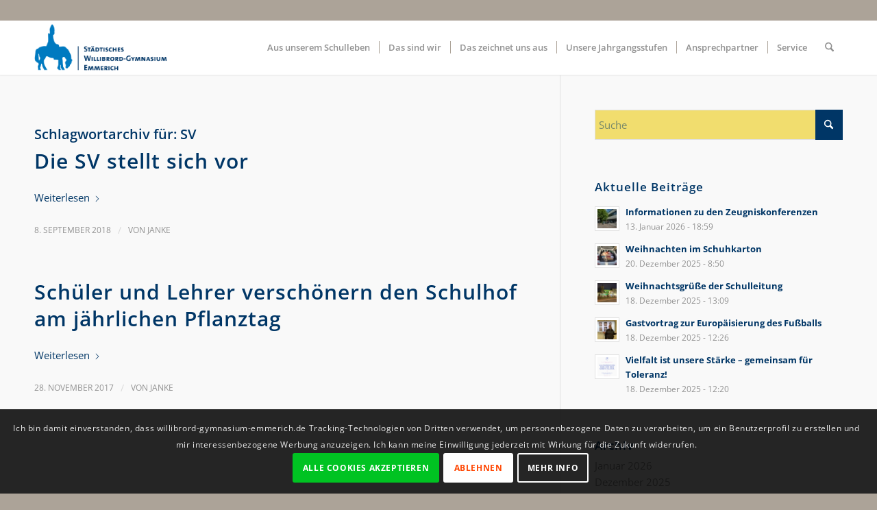

--- FILE ---
content_type: text/html; charset=UTF-8
request_url: https://willibrord-gymnasium-emmerich.de/tag/sv/
body_size: 21752
content:
<!DOCTYPE html>
<html lang="de" class="html_stretched responsive av-preloader-disabled  html_header_top html_logo_left html_main_nav_header html_menu_right html_custom html_header_sticky html_header_shrinking_disabled html_header_topbar_active html_mobile_menu_tablet html_header_searchicon html_content_align_center html_header_unstick_top html_header_stretch_disabled html_minimal_header html_minimal_header_shadow html_elegant-blog html_modern-blog html_av-submenu-hidden html_av-submenu-display-click html_av-overlay-side html_av-overlay-side-classic html_av-submenu-clone html_entry_id_6893 av-cookies-consent-show-message-bar av-cookies-cookie-consent-enabled av-cookies-needs-opt-in av-cookies-user-needs-accept-button avia-cookie-reload-no-accept avia-cookie-reload-accept avia-cookie-check-browser-settings av-no-preview av-default-lightbox html_text_menu_active av-mobile-menu-switch-default">
<head>
<meta charset="UTF-8" />
<meta name="robots" content="noindex, follow" />


<!-- mobile setting -->
<meta name="viewport" content="width=device-width, initial-scale=1">

<!-- Scripts/CSS and wp_head hook -->
<title>SV &#8211; Willibrord Gymnasium Emmerich</title>
<meta name='robots' content='max-image-preview:large' />

				<script type='text/javascript'>

				function avia_cookie_check_sessionStorage()
				{
					//	FF throws error when all cookies blocked !!
					var sessionBlocked = false;
					try
					{
						var test = sessionStorage.getItem( 'aviaCookieRefused' ) != null;
					}
					catch(e)
					{
						sessionBlocked = true;
					}

					var aviaCookieRefused = ! sessionBlocked ? sessionStorage.getItem( 'aviaCookieRefused' ) : null;

					var html = document.getElementsByTagName('html')[0];

					/**
					 * Set a class to avoid calls to sessionStorage
					 */
					if( sessionBlocked || aviaCookieRefused )
					{
						if( html.className.indexOf('av-cookies-session-refused') < 0 )
						{
							html.className += ' av-cookies-session-refused';
						}
					}

					if( sessionBlocked || aviaCookieRefused || document.cookie.match(/aviaCookieConsent/) )
					{
						if( html.className.indexOf('av-cookies-user-silent-accept') >= 0 )
						{
							 html.className = html.className.replace(/\bav-cookies-user-silent-accept\b/g, '');
						}
					}
				}

				avia_cookie_check_sessionStorage();

			</script>
			<link rel="alternate" type="application/rss+xml" title="Willibrord Gymnasium Emmerich &raquo; Feed" href="https://willibrord-gymnasium-emmerich.de/feed/" />
<link rel="alternate" type="application/rss+xml" title="Willibrord Gymnasium Emmerich &raquo; Kommentar-Feed" href="https://willibrord-gymnasium-emmerich.de/comments/feed/" />
<link rel="alternate" type="application/rss+xml" title="Willibrord Gymnasium Emmerich &raquo; SV Schlagwort-Feed" href="https://willibrord-gymnasium-emmerich.de/tag/sv/feed/" />
<style id='wp-img-auto-sizes-contain-inline-css' type='text/css'>
img:is([sizes=auto i],[sizes^="auto," i]){contain-intrinsic-size:3000px 1500px}
/*# sourceURL=wp-img-auto-sizes-contain-inline-css */
</style>
<link rel='stylesheet' id='avia-grid-css' href='https://willibrord-gymnasium-emmerich.de/wp-content/themes/enfold/css/grid.min.css?ver=7.1.3' type='text/css' media='all' />
<link rel='stylesheet' id='avia-base-css' href='https://willibrord-gymnasium-emmerich.de/wp-content/themes/enfold/css/base.min.css?ver=7.1.3' type='text/css' media='all' />
<link rel='stylesheet' id='avia-layout-css' href='https://willibrord-gymnasium-emmerich.de/wp-content/themes/enfold/css/layout.min.css?ver=7.1.3' type='text/css' media='all' />
<link rel='stylesheet' id='avia-module-audioplayer-css' href='https://willibrord-gymnasium-emmerich.de/wp-content/themes/enfold/config-templatebuilder/avia-shortcodes/audio-player/audio-player.min.css?ver=7.1.3' type='text/css' media='all' />
<link rel='stylesheet' id='avia-module-blog-css' href='https://willibrord-gymnasium-emmerich.de/wp-content/themes/enfold/config-templatebuilder/avia-shortcodes/blog/blog.min.css?ver=7.1.3' type='text/css' media='all' />
<link rel='stylesheet' id='avia-module-postslider-css' href='https://willibrord-gymnasium-emmerich.de/wp-content/themes/enfold/config-templatebuilder/avia-shortcodes/postslider/postslider.min.css?ver=7.1.3' type='text/css' media='all' />
<link rel='stylesheet' id='avia-module-button-css' href='https://willibrord-gymnasium-emmerich.de/wp-content/themes/enfold/config-templatebuilder/avia-shortcodes/buttons/buttons.min.css?ver=7.1.3' type='text/css' media='all' />
<link rel='stylesheet' id='avia-module-buttonrow-css' href='https://willibrord-gymnasium-emmerich.de/wp-content/themes/enfold/config-templatebuilder/avia-shortcodes/buttonrow/buttonrow.min.css?ver=7.1.3' type='text/css' media='all' />
<link rel='stylesheet' id='avia-module-button-fullwidth-css' href='https://willibrord-gymnasium-emmerich.de/wp-content/themes/enfold/config-templatebuilder/avia-shortcodes/buttons_fullwidth/buttons_fullwidth.min.css?ver=7.1.3' type='text/css' media='all' />
<link rel='stylesheet' id='avia-module-comments-css' href='https://willibrord-gymnasium-emmerich.de/wp-content/themes/enfold/config-templatebuilder/avia-shortcodes/comments/comments.min.css?ver=7.1.3' type='text/css' media='all' />
<link rel='stylesheet' id='avia-module-contact-css' href='https://willibrord-gymnasium-emmerich.de/wp-content/themes/enfold/config-templatebuilder/avia-shortcodes/contact/contact.min.css?ver=7.1.3' type='text/css' media='all' />
<link rel='stylesheet' id='avia-module-slideshow-css' href='https://willibrord-gymnasium-emmerich.de/wp-content/themes/enfold/config-templatebuilder/avia-shortcodes/slideshow/slideshow.min.css?ver=7.1.3' type='text/css' media='all' />
<link rel='stylesheet' id='avia-module-slideshow-contentpartner-css' href='https://willibrord-gymnasium-emmerich.de/wp-content/themes/enfold/config-templatebuilder/avia-shortcodes/contentslider/contentslider.min.css?ver=7.1.3' type='text/css' media='all' />
<link rel='stylesheet' id='avia-module-gallery-css' href='https://willibrord-gymnasium-emmerich.de/wp-content/themes/enfold/config-templatebuilder/avia-shortcodes/gallery/gallery.min.css?ver=7.1.3' type='text/css' media='all' />
<link rel='stylesheet' id='avia-module-gallery-hor-css' href='https://willibrord-gymnasium-emmerich.de/wp-content/themes/enfold/config-templatebuilder/avia-shortcodes/gallery_horizontal/gallery_horizontal.min.css?ver=7.1.3' type='text/css' media='all' />
<link rel='stylesheet' id='avia-module-maps-css' href='https://willibrord-gymnasium-emmerich.de/wp-content/themes/enfold/config-templatebuilder/avia-shortcodes/google_maps/google_maps.min.css?ver=7.1.3' type='text/css' media='all' />
<link rel='stylesheet' id='avia-module-gridrow-css' href='https://willibrord-gymnasium-emmerich.de/wp-content/themes/enfold/config-templatebuilder/avia-shortcodes/grid_row/grid_row.min.css?ver=7.1.3' type='text/css' media='all' />
<link rel='stylesheet' id='avia-module-heading-css' href='https://willibrord-gymnasium-emmerich.de/wp-content/themes/enfold/config-templatebuilder/avia-shortcodes/heading/heading.min.css?ver=7.1.3' type='text/css' media='all' />
<link rel='stylesheet' id='avia-module-rotator-css' href='https://willibrord-gymnasium-emmerich.de/wp-content/themes/enfold/config-templatebuilder/avia-shortcodes/headline_rotator/headline_rotator.min.css?ver=7.1.3' type='text/css' media='all' />
<link rel='stylesheet' id='avia-module-hr-css' href='https://willibrord-gymnasium-emmerich.de/wp-content/themes/enfold/config-templatebuilder/avia-shortcodes/hr/hr.min.css?ver=7.1.3' type='text/css' media='all' />
<link rel='stylesheet' id='avia-module-icon-css' href='https://willibrord-gymnasium-emmerich.de/wp-content/themes/enfold/config-templatebuilder/avia-shortcodes/icon/icon.min.css?ver=7.1.3' type='text/css' media='all' />
<link rel='stylesheet' id='avia-module-icongrid-css' href='https://willibrord-gymnasium-emmerich.de/wp-content/themes/enfold/config-templatebuilder/avia-shortcodes/icongrid/icongrid.min.css?ver=7.1.3' type='text/css' media='all' />
<link rel='stylesheet' id='avia-module-image-css' href='https://willibrord-gymnasium-emmerich.de/wp-content/themes/enfold/config-templatebuilder/avia-shortcodes/image/image.min.css?ver=7.1.3' type='text/css' media='all' />
<link rel='stylesheet' id='avia-module-magazine-css' href='https://willibrord-gymnasium-emmerich.de/wp-content/themes/enfold/config-templatebuilder/avia-shortcodes/magazine/magazine.min.css?ver=7.1.3' type='text/css' media='all' />
<link rel='stylesheet' id='avia-module-masonry-css' href='https://willibrord-gymnasium-emmerich.de/wp-content/themes/enfold/config-templatebuilder/avia-shortcodes/masonry_entries/masonry_entries.min.css?ver=7.1.3' type='text/css' media='all' />
<link rel='stylesheet' id='avia-siteloader-css' href='https://willibrord-gymnasium-emmerich.de/wp-content/themes/enfold/css/avia-snippet-site-preloader.min.css?ver=7.1.3' type='text/css' media='all' />
<link rel='stylesheet' id='avia-module-notification-css' href='https://willibrord-gymnasium-emmerich.de/wp-content/themes/enfold/config-templatebuilder/avia-shortcodes/notification/notification.min.css?ver=7.1.3' type='text/css' media='all' />
<link rel='stylesheet' id='avia-module-post-metadata-css' href='https://willibrord-gymnasium-emmerich.de/wp-content/themes/enfold/config-templatebuilder/avia-shortcodes/post_metadata/post_metadata.min.css?ver=7.1.3' type='text/css' media='all' />
<link rel='stylesheet' id='avia-module-slideshow-fullsize-css' href='https://willibrord-gymnasium-emmerich.de/wp-content/themes/enfold/config-templatebuilder/avia-shortcodes/slideshow_fullsize/slideshow_fullsize.min.css?ver=7.1.3' type='text/css' media='all' />
<link rel='stylesheet' id='avia-module-slideshow-fullscreen-css' href='https://willibrord-gymnasium-emmerich.de/wp-content/themes/enfold/config-templatebuilder/avia-shortcodes/slideshow_fullscreen/slideshow_fullscreen.min.css?ver=7.1.3' type='text/css' media='all' />
<link rel='stylesheet' id='avia-module-social-css' href='https://willibrord-gymnasium-emmerich.de/wp-content/themes/enfold/config-templatebuilder/avia-shortcodes/social_share/social_share.min.css?ver=7.1.3' type='text/css' media='all' />
<link rel='stylesheet' id='avia-module-tabsection-css' href='https://willibrord-gymnasium-emmerich.de/wp-content/themes/enfold/config-templatebuilder/avia-shortcodes/tab_section/tab_section.min.css?ver=7.1.3' type='text/css' media='all' />
<link rel='stylesheet' id='avia-module-table-css' href='https://willibrord-gymnasium-emmerich.de/wp-content/themes/enfold/config-templatebuilder/avia-shortcodes/table/table.min.css?ver=7.1.3' type='text/css' media='all' />
<link rel='stylesheet' id='avia-module-tabs-css' href='https://willibrord-gymnasium-emmerich.de/wp-content/themes/enfold/config-templatebuilder/avia-shortcodes/tabs/tabs.min.css?ver=7.1.3' type='text/css' media='all' />
<link rel='stylesheet' id='avia-module-timeline-css' href='https://willibrord-gymnasium-emmerich.de/wp-content/themes/enfold/config-templatebuilder/avia-shortcodes/timeline/timeline.min.css?ver=7.1.3' type='text/css' media='all' />
<link rel='stylesheet' id='avia-module-toggles-css' href='https://willibrord-gymnasium-emmerich.de/wp-content/themes/enfold/config-templatebuilder/avia-shortcodes/toggles/toggles.min.css?ver=7.1.3' type='text/css' media='all' />
<link rel='stylesheet' id='avia-module-video-css' href='https://willibrord-gymnasium-emmerich.de/wp-content/themes/enfold/config-templatebuilder/avia-shortcodes/video/video.min.css?ver=7.1.3' type='text/css' media='all' />
<style id='wp-emoji-styles-inline-css' type='text/css'>

	img.wp-smiley, img.emoji {
		display: inline !important;
		border: none !important;
		box-shadow: none !important;
		height: 1em !important;
		width: 1em !important;
		margin: 0 0.07em !important;
		vertical-align: -0.1em !important;
		background: none !important;
		padding: 0 !important;
	}
/*# sourceURL=wp-emoji-styles-inline-css */
</style>
<style id='wp-block-library-inline-css' type='text/css'>
:root{--wp-block-synced-color:#7a00df;--wp-block-synced-color--rgb:122,0,223;--wp-bound-block-color:var(--wp-block-synced-color);--wp-editor-canvas-background:#ddd;--wp-admin-theme-color:#007cba;--wp-admin-theme-color--rgb:0,124,186;--wp-admin-theme-color-darker-10:#006ba1;--wp-admin-theme-color-darker-10--rgb:0,107,160.5;--wp-admin-theme-color-darker-20:#005a87;--wp-admin-theme-color-darker-20--rgb:0,90,135;--wp-admin-border-width-focus:2px}@media (min-resolution:192dpi){:root{--wp-admin-border-width-focus:1.5px}}.wp-element-button{cursor:pointer}:root .has-very-light-gray-background-color{background-color:#eee}:root .has-very-dark-gray-background-color{background-color:#313131}:root .has-very-light-gray-color{color:#eee}:root .has-very-dark-gray-color{color:#313131}:root .has-vivid-green-cyan-to-vivid-cyan-blue-gradient-background{background:linear-gradient(135deg,#00d084,#0693e3)}:root .has-purple-crush-gradient-background{background:linear-gradient(135deg,#34e2e4,#4721fb 50%,#ab1dfe)}:root .has-hazy-dawn-gradient-background{background:linear-gradient(135deg,#faaca8,#dad0ec)}:root .has-subdued-olive-gradient-background{background:linear-gradient(135deg,#fafae1,#67a671)}:root .has-atomic-cream-gradient-background{background:linear-gradient(135deg,#fdd79a,#004a59)}:root .has-nightshade-gradient-background{background:linear-gradient(135deg,#330968,#31cdcf)}:root .has-midnight-gradient-background{background:linear-gradient(135deg,#020381,#2874fc)}:root{--wp--preset--font-size--normal:16px;--wp--preset--font-size--huge:42px}.has-regular-font-size{font-size:1em}.has-larger-font-size{font-size:2.625em}.has-normal-font-size{font-size:var(--wp--preset--font-size--normal)}.has-huge-font-size{font-size:var(--wp--preset--font-size--huge)}.has-text-align-center{text-align:center}.has-text-align-left{text-align:left}.has-text-align-right{text-align:right}.has-fit-text{white-space:nowrap!important}#end-resizable-editor-section{display:none}.aligncenter{clear:both}.items-justified-left{justify-content:flex-start}.items-justified-center{justify-content:center}.items-justified-right{justify-content:flex-end}.items-justified-space-between{justify-content:space-between}.screen-reader-text{border:0;clip-path:inset(50%);height:1px;margin:-1px;overflow:hidden;padding:0;position:absolute;width:1px;word-wrap:normal!important}.screen-reader-text:focus{background-color:#ddd;clip-path:none;color:#444;display:block;font-size:1em;height:auto;left:5px;line-height:normal;padding:15px 23px 14px;text-decoration:none;top:5px;width:auto;z-index:100000}html :where(.has-border-color){border-style:solid}html :where([style*=border-top-color]){border-top-style:solid}html :where([style*=border-right-color]){border-right-style:solid}html :where([style*=border-bottom-color]){border-bottom-style:solid}html :where([style*=border-left-color]){border-left-style:solid}html :where([style*=border-width]){border-style:solid}html :where([style*=border-top-width]){border-top-style:solid}html :where([style*=border-right-width]){border-right-style:solid}html :where([style*=border-bottom-width]){border-bottom-style:solid}html :where([style*=border-left-width]){border-left-style:solid}html :where(img[class*=wp-image-]){height:auto;max-width:100%}:where(figure){margin:0 0 1em}html :where(.is-position-sticky){--wp-admin--admin-bar--position-offset:var(--wp-admin--admin-bar--height,0px)}@media screen and (max-width:600px){html :where(.is-position-sticky){--wp-admin--admin-bar--position-offset:0px}}

/*# sourceURL=wp-block-library-inline-css */
</style><style id='global-styles-inline-css' type='text/css'>
:root{--wp--preset--aspect-ratio--square: 1;--wp--preset--aspect-ratio--4-3: 4/3;--wp--preset--aspect-ratio--3-4: 3/4;--wp--preset--aspect-ratio--3-2: 3/2;--wp--preset--aspect-ratio--2-3: 2/3;--wp--preset--aspect-ratio--16-9: 16/9;--wp--preset--aspect-ratio--9-16: 9/16;--wp--preset--color--black: #000000;--wp--preset--color--cyan-bluish-gray: #abb8c3;--wp--preset--color--white: #ffffff;--wp--preset--color--pale-pink: #f78da7;--wp--preset--color--vivid-red: #cf2e2e;--wp--preset--color--luminous-vivid-orange: #ff6900;--wp--preset--color--luminous-vivid-amber: #fcb900;--wp--preset--color--light-green-cyan: #7bdcb5;--wp--preset--color--vivid-green-cyan: #00d084;--wp--preset--color--pale-cyan-blue: #8ed1fc;--wp--preset--color--vivid-cyan-blue: #0693e3;--wp--preset--color--vivid-purple: #9b51e0;--wp--preset--color--metallic-red: #b02b2c;--wp--preset--color--maximum-yellow-red: #edae44;--wp--preset--color--yellow-sun: #eeee22;--wp--preset--color--palm-leaf: #83a846;--wp--preset--color--aero: #7bb0e7;--wp--preset--color--old-lavender: #745f7e;--wp--preset--color--steel-teal: #5f8789;--wp--preset--color--raspberry-pink: #d65799;--wp--preset--color--medium-turquoise: #4ecac2;--wp--preset--gradient--vivid-cyan-blue-to-vivid-purple: linear-gradient(135deg,rgb(6,147,227) 0%,rgb(155,81,224) 100%);--wp--preset--gradient--light-green-cyan-to-vivid-green-cyan: linear-gradient(135deg,rgb(122,220,180) 0%,rgb(0,208,130) 100%);--wp--preset--gradient--luminous-vivid-amber-to-luminous-vivid-orange: linear-gradient(135deg,rgb(252,185,0) 0%,rgb(255,105,0) 100%);--wp--preset--gradient--luminous-vivid-orange-to-vivid-red: linear-gradient(135deg,rgb(255,105,0) 0%,rgb(207,46,46) 100%);--wp--preset--gradient--very-light-gray-to-cyan-bluish-gray: linear-gradient(135deg,rgb(238,238,238) 0%,rgb(169,184,195) 100%);--wp--preset--gradient--cool-to-warm-spectrum: linear-gradient(135deg,rgb(74,234,220) 0%,rgb(151,120,209) 20%,rgb(207,42,186) 40%,rgb(238,44,130) 60%,rgb(251,105,98) 80%,rgb(254,248,76) 100%);--wp--preset--gradient--blush-light-purple: linear-gradient(135deg,rgb(255,206,236) 0%,rgb(152,150,240) 100%);--wp--preset--gradient--blush-bordeaux: linear-gradient(135deg,rgb(254,205,165) 0%,rgb(254,45,45) 50%,rgb(107,0,62) 100%);--wp--preset--gradient--luminous-dusk: linear-gradient(135deg,rgb(255,203,112) 0%,rgb(199,81,192) 50%,rgb(65,88,208) 100%);--wp--preset--gradient--pale-ocean: linear-gradient(135deg,rgb(255,245,203) 0%,rgb(182,227,212) 50%,rgb(51,167,181) 100%);--wp--preset--gradient--electric-grass: linear-gradient(135deg,rgb(202,248,128) 0%,rgb(113,206,126) 100%);--wp--preset--gradient--midnight: linear-gradient(135deg,rgb(2,3,129) 0%,rgb(40,116,252) 100%);--wp--preset--font-size--small: 1rem;--wp--preset--font-size--medium: 1.125rem;--wp--preset--font-size--large: 1.75rem;--wp--preset--font-size--x-large: clamp(1.75rem, 3vw, 2.25rem);--wp--preset--spacing--20: 0.44rem;--wp--preset--spacing--30: 0.67rem;--wp--preset--spacing--40: 1rem;--wp--preset--spacing--50: 1.5rem;--wp--preset--spacing--60: 2.25rem;--wp--preset--spacing--70: 3.38rem;--wp--preset--spacing--80: 5.06rem;--wp--preset--shadow--natural: 6px 6px 9px rgba(0, 0, 0, 0.2);--wp--preset--shadow--deep: 12px 12px 50px rgba(0, 0, 0, 0.4);--wp--preset--shadow--sharp: 6px 6px 0px rgba(0, 0, 0, 0.2);--wp--preset--shadow--outlined: 6px 6px 0px -3px rgb(255, 255, 255), 6px 6px rgb(0, 0, 0);--wp--preset--shadow--crisp: 6px 6px 0px rgb(0, 0, 0);}:root { --wp--style--global--content-size: 800px;--wp--style--global--wide-size: 1130px; }:where(body) { margin: 0; }.wp-site-blocks > .alignleft { float: left; margin-right: 2em; }.wp-site-blocks > .alignright { float: right; margin-left: 2em; }.wp-site-blocks > .aligncenter { justify-content: center; margin-left: auto; margin-right: auto; }:where(.is-layout-flex){gap: 0.5em;}:where(.is-layout-grid){gap: 0.5em;}.is-layout-flow > .alignleft{float: left;margin-inline-start: 0;margin-inline-end: 2em;}.is-layout-flow > .alignright{float: right;margin-inline-start: 2em;margin-inline-end: 0;}.is-layout-flow > .aligncenter{margin-left: auto !important;margin-right: auto !important;}.is-layout-constrained > .alignleft{float: left;margin-inline-start: 0;margin-inline-end: 2em;}.is-layout-constrained > .alignright{float: right;margin-inline-start: 2em;margin-inline-end: 0;}.is-layout-constrained > .aligncenter{margin-left: auto !important;margin-right: auto !important;}.is-layout-constrained > :where(:not(.alignleft):not(.alignright):not(.alignfull)){max-width: var(--wp--style--global--content-size);margin-left: auto !important;margin-right: auto !important;}.is-layout-constrained > .alignwide{max-width: var(--wp--style--global--wide-size);}body .is-layout-flex{display: flex;}.is-layout-flex{flex-wrap: wrap;align-items: center;}.is-layout-flex > :is(*, div){margin: 0;}body .is-layout-grid{display: grid;}.is-layout-grid > :is(*, div){margin: 0;}body{padding-top: 0px;padding-right: 0px;padding-bottom: 0px;padding-left: 0px;}a:where(:not(.wp-element-button)){text-decoration: underline;}:root :where(.wp-element-button, .wp-block-button__link){background-color: #32373c;border-width: 0;color: #fff;font-family: inherit;font-size: inherit;font-style: inherit;font-weight: inherit;letter-spacing: inherit;line-height: inherit;padding-top: calc(0.667em + 2px);padding-right: calc(1.333em + 2px);padding-bottom: calc(0.667em + 2px);padding-left: calc(1.333em + 2px);text-decoration: none;text-transform: inherit;}.has-black-color{color: var(--wp--preset--color--black) !important;}.has-cyan-bluish-gray-color{color: var(--wp--preset--color--cyan-bluish-gray) !important;}.has-white-color{color: var(--wp--preset--color--white) !important;}.has-pale-pink-color{color: var(--wp--preset--color--pale-pink) !important;}.has-vivid-red-color{color: var(--wp--preset--color--vivid-red) !important;}.has-luminous-vivid-orange-color{color: var(--wp--preset--color--luminous-vivid-orange) !important;}.has-luminous-vivid-amber-color{color: var(--wp--preset--color--luminous-vivid-amber) !important;}.has-light-green-cyan-color{color: var(--wp--preset--color--light-green-cyan) !important;}.has-vivid-green-cyan-color{color: var(--wp--preset--color--vivid-green-cyan) !important;}.has-pale-cyan-blue-color{color: var(--wp--preset--color--pale-cyan-blue) !important;}.has-vivid-cyan-blue-color{color: var(--wp--preset--color--vivid-cyan-blue) !important;}.has-vivid-purple-color{color: var(--wp--preset--color--vivid-purple) !important;}.has-metallic-red-color{color: var(--wp--preset--color--metallic-red) !important;}.has-maximum-yellow-red-color{color: var(--wp--preset--color--maximum-yellow-red) !important;}.has-yellow-sun-color{color: var(--wp--preset--color--yellow-sun) !important;}.has-palm-leaf-color{color: var(--wp--preset--color--palm-leaf) !important;}.has-aero-color{color: var(--wp--preset--color--aero) !important;}.has-old-lavender-color{color: var(--wp--preset--color--old-lavender) !important;}.has-steel-teal-color{color: var(--wp--preset--color--steel-teal) !important;}.has-raspberry-pink-color{color: var(--wp--preset--color--raspberry-pink) !important;}.has-medium-turquoise-color{color: var(--wp--preset--color--medium-turquoise) !important;}.has-black-background-color{background-color: var(--wp--preset--color--black) !important;}.has-cyan-bluish-gray-background-color{background-color: var(--wp--preset--color--cyan-bluish-gray) !important;}.has-white-background-color{background-color: var(--wp--preset--color--white) !important;}.has-pale-pink-background-color{background-color: var(--wp--preset--color--pale-pink) !important;}.has-vivid-red-background-color{background-color: var(--wp--preset--color--vivid-red) !important;}.has-luminous-vivid-orange-background-color{background-color: var(--wp--preset--color--luminous-vivid-orange) !important;}.has-luminous-vivid-amber-background-color{background-color: var(--wp--preset--color--luminous-vivid-amber) !important;}.has-light-green-cyan-background-color{background-color: var(--wp--preset--color--light-green-cyan) !important;}.has-vivid-green-cyan-background-color{background-color: var(--wp--preset--color--vivid-green-cyan) !important;}.has-pale-cyan-blue-background-color{background-color: var(--wp--preset--color--pale-cyan-blue) !important;}.has-vivid-cyan-blue-background-color{background-color: var(--wp--preset--color--vivid-cyan-blue) !important;}.has-vivid-purple-background-color{background-color: var(--wp--preset--color--vivid-purple) !important;}.has-metallic-red-background-color{background-color: var(--wp--preset--color--metallic-red) !important;}.has-maximum-yellow-red-background-color{background-color: var(--wp--preset--color--maximum-yellow-red) !important;}.has-yellow-sun-background-color{background-color: var(--wp--preset--color--yellow-sun) !important;}.has-palm-leaf-background-color{background-color: var(--wp--preset--color--palm-leaf) !important;}.has-aero-background-color{background-color: var(--wp--preset--color--aero) !important;}.has-old-lavender-background-color{background-color: var(--wp--preset--color--old-lavender) !important;}.has-steel-teal-background-color{background-color: var(--wp--preset--color--steel-teal) !important;}.has-raspberry-pink-background-color{background-color: var(--wp--preset--color--raspberry-pink) !important;}.has-medium-turquoise-background-color{background-color: var(--wp--preset--color--medium-turquoise) !important;}.has-black-border-color{border-color: var(--wp--preset--color--black) !important;}.has-cyan-bluish-gray-border-color{border-color: var(--wp--preset--color--cyan-bluish-gray) !important;}.has-white-border-color{border-color: var(--wp--preset--color--white) !important;}.has-pale-pink-border-color{border-color: var(--wp--preset--color--pale-pink) !important;}.has-vivid-red-border-color{border-color: var(--wp--preset--color--vivid-red) !important;}.has-luminous-vivid-orange-border-color{border-color: var(--wp--preset--color--luminous-vivid-orange) !important;}.has-luminous-vivid-amber-border-color{border-color: var(--wp--preset--color--luminous-vivid-amber) !important;}.has-light-green-cyan-border-color{border-color: var(--wp--preset--color--light-green-cyan) !important;}.has-vivid-green-cyan-border-color{border-color: var(--wp--preset--color--vivid-green-cyan) !important;}.has-pale-cyan-blue-border-color{border-color: var(--wp--preset--color--pale-cyan-blue) !important;}.has-vivid-cyan-blue-border-color{border-color: var(--wp--preset--color--vivid-cyan-blue) !important;}.has-vivid-purple-border-color{border-color: var(--wp--preset--color--vivid-purple) !important;}.has-metallic-red-border-color{border-color: var(--wp--preset--color--metallic-red) !important;}.has-maximum-yellow-red-border-color{border-color: var(--wp--preset--color--maximum-yellow-red) !important;}.has-yellow-sun-border-color{border-color: var(--wp--preset--color--yellow-sun) !important;}.has-palm-leaf-border-color{border-color: var(--wp--preset--color--palm-leaf) !important;}.has-aero-border-color{border-color: var(--wp--preset--color--aero) !important;}.has-old-lavender-border-color{border-color: var(--wp--preset--color--old-lavender) !important;}.has-steel-teal-border-color{border-color: var(--wp--preset--color--steel-teal) !important;}.has-raspberry-pink-border-color{border-color: var(--wp--preset--color--raspberry-pink) !important;}.has-medium-turquoise-border-color{border-color: var(--wp--preset--color--medium-turquoise) !important;}.has-vivid-cyan-blue-to-vivid-purple-gradient-background{background: var(--wp--preset--gradient--vivid-cyan-blue-to-vivid-purple) !important;}.has-light-green-cyan-to-vivid-green-cyan-gradient-background{background: var(--wp--preset--gradient--light-green-cyan-to-vivid-green-cyan) !important;}.has-luminous-vivid-amber-to-luminous-vivid-orange-gradient-background{background: var(--wp--preset--gradient--luminous-vivid-amber-to-luminous-vivid-orange) !important;}.has-luminous-vivid-orange-to-vivid-red-gradient-background{background: var(--wp--preset--gradient--luminous-vivid-orange-to-vivid-red) !important;}.has-very-light-gray-to-cyan-bluish-gray-gradient-background{background: var(--wp--preset--gradient--very-light-gray-to-cyan-bluish-gray) !important;}.has-cool-to-warm-spectrum-gradient-background{background: var(--wp--preset--gradient--cool-to-warm-spectrum) !important;}.has-blush-light-purple-gradient-background{background: var(--wp--preset--gradient--blush-light-purple) !important;}.has-blush-bordeaux-gradient-background{background: var(--wp--preset--gradient--blush-bordeaux) !important;}.has-luminous-dusk-gradient-background{background: var(--wp--preset--gradient--luminous-dusk) !important;}.has-pale-ocean-gradient-background{background: var(--wp--preset--gradient--pale-ocean) !important;}.has-electric-grass-gradient-background{background: var(--wp--preset--gradient--electric-grass) !important;}.has-midnight-gradient-background{background: var(--wp--preset--gradient--midnight) !important;}.has-small-font-size{font-size: var(--wp--preset--font-size--small) !important;}.has-medium-font-size{font-size: var(--wp--preset--font-size--medium) !important;}.has-large-font-size{font-size: var(--wp--preset--font-size--large) !important;}.has-x-large-font-size{font-size: var(--wp--preset--font-size--x-large) !important;}
/*# sourceURL=global-styles-inline-css */
</style>

<link rel='stylesheet' id='avia-scs-css' href='https://willibrord-gymnasium-emmerich.de/wp-content/themes/enfold/css/shortcodes.min.css?ver=7.1.3' type='text/css' media='all' />
<link rel='stylesheet' id='avia-fold-unfold-css' href='https://willibrord-gymnasium-emmerich.de/wp-content/themes/enfold/css/avia-snippet-fold-unfold.min.css?ver=7.1.3' type='text/css' media='all' />
<link rel='stylesheet' id='avia-popup-css-css' href='https://willibrord-gymnasium-emmerich.de/wp-content/themes/enfold/js/aviapopup/magnific-popup.min.css?ver=7.1.3' type='text/css' media='screen' />
<link rel='stylesheet' id='avia-lightbox-css' href='https://willibrord-gymnasium-emmerich.de/wp-content/themes/enfold/css/avia-snippet-lightbox.min.css?ver=7.1.3' type='text/css' media='screen' />
<link rel='stylesheet' id='avia-widget-css-css' href='https://willibrord-gymnasium-emmerich.de/wp-content/themes/enfold/css/avia-snippet-widget.min.css?ver=7.1.3' type='text/css' media='screen' />
<link rel='stylesheet' id='avia-dynamic-css' href='https://willibrord-gymnasium-emmerich.de/wp-content/uploads/dynamic_avia/enfold_child.css?ver=693c287f284f0' type='text/css' media='all' />
<link rel='stylesheet' id='avia-custom-css' href='https://willibrord-gymnasium-emmerich.de/wp-content/themes/enfold/css/custom.css?ver=7.1.3' type='text/css' media='all' />
<link rel='stylesheet' id='avia-style-css' href='https://willibrord-gymnasium-emmerich.de/wp-content/themes/enfold-child/style.css?ver=7.1.3' type='text/css' media='all' />
<link rel='stylesheet' id='dflip-style-css' href='https://willibrord-gymnasium-emmerich.de/wp-content/plugins/3d-flipbook-dflip-lite/assets/css/dflip.min.css?ver=2.4.20' type='text/css' media='all' />
<link rel='stylesheet' id='avia-cookie-css-css' href='https://willibrord-gymnasium-emmerich.de/wp-content/themes/enfold/css/avia-snippet-cookieconsent.css?ver=7.1.3' type='text/css' media='screen' />
<link rel='stylesheet' id='avia-single-post-6893-css' href='https://willibrord-gymnasium-emmerich.de/wp-content/uploads/dynamic_avia/avia_posts_css/post-6893.css?ver=ver-1765615072' type='text/css' media='all' />
<script type="text/javascript" src="https://willibrord-gymnasium-emmerich.de/wp-includes/js/jquery/jquery.min.js?ver=3.7.1" id="jquery-core-js"></script>
<script type="text/javascript" src="https://willibrord-gymnasium-emmerich.de/wp-includes/js/jquery/jquery-migrate.min.js?ver=3.4.1" id="jquery-migrate-js"></script>
<script type="text/javascript" src="https://willibrord-gymnasium-emmerich.de/wp-content/themes/enfold/js/avia-js.min.js?ver=7.1.3" id="avia-js-js"></script>
<script type="text/javascript" src="https://willibrord-gymnasium-emmerich.de/wp-content/themes/enfold/js/avia-compat.min.js?ver=7.1.3" id="avia-compat-js"></script>
<link rel="https://api.w.org/" href="https://willibrord-gymnasium-emmerich.de/wp-json/" /><link rel="alternate" title="JSON" type="application/json" href="https://willibrord-gymnasium-emmerich.de/wp-json/wp/v2/tags/74" /><link rel="EditURI" type="application/rsd+xml" title="RSD" href="https://willibrord-gymnasium-emmerich.de/xmlrpc.php?rsd" />
<meta name="generator" content="WordPress 6.9" />
<!-- Analytics by WP Statistics - https://wp-statistics.com -->

<link rel="icon" href="https://willibrord-gymnasium-emmerich.de/wp-content/uploads/2024/08/emmerich-fav.png" type="image/png">
<!--[if lt IE 9]><script src="https://willibrord-gymnasium-emmerich.de/wp-content/themes/enfold/js/html5shiv.js"></script><![endif]--><link rel="profile" href="https://gmpg.org/xfn/11" />
<link rel="alternate" type="application/rss+xml" title="Willibrord Gymnasium Emmerich RSS2 Feed" href="https://willibrord-gymnasium-emmerich.de/feed/" />
<link rel="pingback" href="https://willibrord-gymnasium-emmerich.de/xmlrpc.php" />

<style type='text/css' media='screen'>
 #top #header_main > .container, #top #header_main > .container .main_menu  .av-main-nav > li > a, #top #header_main #menu-item-shop .cart_dropdown_link{ height:80px; line-height: 80px; }
 .html_top_nav_header .av-logo-container{ height:80px;  }
 .html_header_top.html_header_sticky #top #wrap_all #main{ padding-top:110px; } 
</style>
<style type="text/css">
		@font-face {font-family: 'entypo-fontello-enfold'; font-weight: normal; font-style: normal; font-display: auto;
		src: url('https://willibrord-gymnasium-emmerich.de/wp-content/themes/enfold/config-templatebuilder/avia-template-builder/assets/fonts/entypo-fontello-enfold/entypo-fontello-enfold.woff2') format('woff2'),
		url('https://willibrord-gymnasium-emmerich.de/wp-content/themes/enfold/config-templatebuilder/avia-template-builder/assets/fonts/entypo-fontello-enfold/entypo-fontello-enfold.woff') format('woff'),
		url('https://willibrord-gymnasium-emmerich.de/wp-content/themes/enfold/config-templatebuilder/avia-template-builder/assets/fonts/entypo-fontello-enfold/entypo-fontello-enfold.ttf') format('truetype'),
		url('https://willibrord-gymnasium-emmerich.de/wp-content/themes/enfold/config-templatebuilder/avia-template-builder/assets/fonts/entypo-fontello-enfold/entypo-fontello-enfold.svg#entypo-fontello-enfold') format('svg'),
		url('https://willibrord-gymnasium-emmerich.de/wp-content/themes/enfold/config-templatebuilder/avia-template-builder/assets/fonts/entypo-fontello-enfold/entypo-fontello-enfold.eot'),
		url('https://willibrord-gymnasium-emmerich.de/wp-content/themes/enfold/config-templatebuilder/avia-template-builder/assets/fonts/entypo-fontello-enfold/entypo-fontello-enfold.eot?#iefix') format('embedded-opentype');
		}

		#top .avia-font-entypo-fontello-enfold, body .avia-font-entypo-fontello-enfold, html body [data-av_iconfont='entypo-fontello-enfold']:before{ font-family: 'entypo-fontello-enfold'; }
		
		@font-face {font-family: 'entypo-fontello'; font-weight: normal; font-style: normal; font-display: auto;
		src: url('https://willibrord-gymnasium-emmerich.de/wp-content/themes/enfold/config-templatebuilder/avia-template-builder/assets/fonts/entypo-fontello/entypo-fontello.woff2') format('woff2'),
		url('https://willibrord-gymnasium-emmerich.de/wp-content/themes/enfold/config-templatebuilder/avia-template-builder/assets/fonts/entypo-fontello/entypo-fontello.woff') format('woff'),
		url('https://willibrord-gymnasium-emmerich.de/wp-content/themes/enfold/config-templatebuilder/avia-template-builder/assets/fonts/entypo-fontello/entypo-fontello.ttf') format('truetype'),
		url('https://willibrord-gymnasium-emmerich.de/wp-content/themes/enfold/config-templatebuilder/avia-template-builder/assets/fonts/entypo-fontello/entypo-fontello.svg#entypo-fontello') format('svg'),
		url('https://willibrord-gymnasium-emmerich.de/wp-content/themes/enfold/config-templatebuilder/avia-template-builder/assets/fonts/entypo-fontello/entypo-fontello.eot'),
		url('https://willibrord-gymnasium-emmerich.de/wp-content/themes/enfold/config-templatebuilder/avia-template-builder/assets/fonts/entypo-fontello/entypo-fontello.eot?#iefix') format('embedded-opentype');
		}

		#top .avia-font-entypo-fontello, body .avia-font-entypo-fontello, html body [data-av_iconfont='entypo-fontello']:before{ font-family: 'entypo-fontello'; }
		</style>

<!--
Debugging Info for Theme support: 

Theme: Enfold
Version: 7.1.3
Installed: enfold
AviaFramework Version: 5.6
AviaBuilder Version: 6.0
aviaElementManager Version: 1.0.1
- - - - - - - - - - -
ChildTheme: Enfold Child
ChildTheme Version: 1.0
ChildTheme Installed: enfold

- - - - - - - - - - -
ML:512-PU:85-PLA:6
WP:6.9
Compress: CSS:load minified only - JS:load minified only
Updates: enabled - token has changed and not verified
PLAu:6
-->
</head>

<body id="top" class="archive tag tag-sv tag-74 wp-theme-enfold wp-child-theme-enfold-child stretched rtl_columns av-curtain-numeric open-sans-custom open-sans  avia-responsive-images-support" itemscope="itemscope" itemtype="https://schema.org/WebPage" >

	
	<div id='wrap_all'>

	
<header id='header' class='all_colors header_color light_bg_color  av_header_top av_logo_left av_main_nav_header av_menu_right av_custom av_header_sticky av_header_shrinking_disabled av_header_stretch_disabled av_mobile_menu_tablet av_header_searchicon av_header_unstick_top av_seperator_small_border av_minimal_header av_minimal_header_shadow av_bottom_nav_disabled '  data-av_shrink_factor='50' role="banner" itemscope="itemscope" itemtype="https://schema.org/WPHeader" >

		<div id='header_meta' class='container_wrap container_wrap_meta  av_secondary_right av_extra_header_active av_entry_id_6893'>

			      <div class='container'>
			      			      </div>
		</div>

		<div  id='header_main' class='container_wrap container_wrap_logo'>

        <div class='container av-logo-container'><div class='inner-container'><span class='logo avia-standard-logo'><a href='https://willibrord-gymnasium-emmerich.de/' class='' aria-label='gymnasium-wb-emmerich-logo' title='gymnasium-wb-emmerich-logo'><img src="https://willibrord-gymnasium-emmerich.de/wp-content/uploads/2017/06/gymnasium-wb-emmerich-logo.png" srcset="https://willibrord-gymnasium-emmerich.de/wp-content/uploads/2017/06/gymnasium-wb-emmerich-logo.png 921w, https://willibrord-gymnasium-emmerich.de/wp-content/uploads/2017/06/gymnasium-wb-emmerich-logo-300x124.png 300w, https://willibrord-gymnasium-emmerich.de/wp-content/uploads/2017/06/gymnasium-wb-emmerich-logo-768x317.png 768w, https://willibrord-gymnasium-emmerich.de/wp-content/uploads/2017/06/gymnasium-wb-emmerich-logo-705x291.png 705w, https://willibrord-gymnasium-emmerich.de/wp-content/uploads/2017/06/gymnasium-wb-emmerich-logo-450x186.png 450w" sizes="(max-width: 921px) 100vw, 921px" height="100" width="300" alt='Willibrord Gymnasium Emmerich' title='gymnasium-wb-emmerich-logo' /></a></span><nav class='main_menu' data-selectname='Wähle eine Seite'  role="navigation" itemscope="itemscope" itemtype="https://schema.org/SiteNavigationElement" ><div class="avia-menu av-main-nav-wrap"><ul role="menu" class="menu av-main-nav" id="avia-menu"><li role="menuitem" id="menu-item-17446" class="menu-item menu-item-type-post_type menu-item-object-page menu-item-top-level menu-item-top-level-1"><a href="https://willibrord-gymnasium-emmerich.de/aus_dem_schulleben_alt/" itemprop="url" tabindex="0"><span class="avia-bullet"></span><span class="avia-menu-text">Aus unserem Schulleben</span><span class="avia-menu-fx"><span class="avia-arrow-wrap"><span class="avia-arrow"></span></span></span></a></li>
<li role="menuitem" id="menu-item-12389" class="menu-item menu-item-type-custom menu-item-object-custom menu-item-has-children menu-item-top-level menu-item-top-level-2"><a href="#" itemprop="url" tabindex="0"><span class="avia-bullet"></span><span class="avia-menu-text">Das sind wir</span><span class="avia-menu-fx"><span class="avia-arrow-wrap"><span class="avia-arrow"></span></span></span></a>


<ul class="sub-menu">
	<li role="menuitem" id="menu-item-15073" class="menu-item menu-item-type-post_type menu-item-object-page"><a href="https://willibrord-gymnasium-emmerich.de/unsere-schule-stellt-sich-vor-2/" itemprop="url" tabindex="0"><span class="avia-bullet"></span><span class="avia-menu-text">Wir stellen uns vor</span></a></li>
	<li role="menuitem" id="menu-item-3393" class="menu-item menu-item-type-post_type menu-item-object-page"><a href="https://willibrord-gymnasium-emmerich.de/selbstverstaendnis/" itemprop="url" tabindex="0"><span class="avia-bullet"></span><span class="avia-menu-text">Unser Selbstverständnis</span></a></li>
	<li role="menuitem" id="menu-item-4316" class="menu-item menu-item-type-post_type menu-item-object-page"><a href="https://willibrord-gymnasium-emmerich.de/schuelervertreter-sv/" itemprop="url" tabindex="0"><span class="avia-bullet"></span><span class="avia-menu-text">Die Schülervertretung (SV)</span></a></li>
	<li role="menuitem" id="menu-item-1303" class="menu-item menu-item-type-post_type menu-item-object-page"><a href="https://willibrord-gymnasium-emmerich.de/foerderverein/" itemprop="url" tabindex="0"><span class="avia-bullet"></span><span class="avia-menu-text">Förderverein</span></a></li>
	<li role="menuitem" id="menu-item-18477" class="menu-item menu-item-type-post_type menu-item-object-page"><a href="https://willibrord-gymnasium-emmerich.de/unserecafeteria/" itemprop="url" tabindex="0"><span class="avia-bullet"></span><span class="avia-menu-text">Unsere Cafeteria</span></a></li>
	<li role="menuitem" id="menu-item-3454" class="menu-item menu-item-type-post_type menu-item-object-page"><a href="https://willibrord-gymnasium-emmerich.de/partner/" itemprop="url" tabindex="0"><span class="avia-bullet"></span><span class="avia-menu-text">Unsere Partner</span></a></li>
	<li role="menuitem" id="menu-item-3401" class="menu-item menu-item-type-post_type menu-item-object-page"><a href="https://willibrord-gymnasium-emmerich.de/externe-links/" itemprop="url" tabindex="0"><span class="avia-bullet"></span><span class="avia-menu-text">Externe Links</span></a></li>
</ul>
</li>
<li role="menuitem" id="menu-item-15099" class="menu-item menu-item-type-custom menu-item-object-custom menu-item-has-children menu-item-top-level menu-item-top-level-3"><a href="#" itemprop="url" tabindex="0"><span class="avia-bullet"></span><span class="avia-menu-text">Das zeichnet uns aus</span><span class="avia-menu-fx"><span class="avia-arrow-wrap"><span class="avia-arrow"></span></span></span></a>


<ul class="sub-menu">
	<li role="menuitem" id="menu-item-3394" class="menu-item menu-item-type-post_type menu-item-object-page"><a href="https://willibrord-gymnasium-emmerich.de/beratung/" itemprop="url" tabindex="0"><span class="avia-bullet"></span><span class="avia-menu-text">Beratung</span></a></li>
	<li role="menuitem" id="menu-item-5138" class="menu-item menu-item-type-post_type menu-item-object-page"><a href="https://willibrord-gymnasium-emmerich.de/ganztag-2/" itemprop="url" tabindex="0"><span class="avia-bullet"></span><span class="avia-menu-text">Ganztag</span></a></li>
	<li role="menuitem" id="menu-item-1327" class="menu-item menu-item-type-post_type menu-item-object-page"><a href="https://willibrord-gymnasium-emmerich.de/individuelle-foerderung/" itemprop="url" tabindex="0"><span class="avia-bullet"></span><span class="avia-menu-text">Individuelle Förderung</span></a></li>
	<li role="menuitem" id="menu-item-2283" class="menu-item menu-item-type-post_type menu-item-object-page"><a href="https://willibrord-gymnasium-emmerich.de/schulinterne-lehrplaene/" itemprop="url" tabindex="0"><span class="avia-bullet"></span><span class="avia-menu-text">Schulinterne Lehrpläne</span></a></li>
</ul>
</li>
<li role="menuitem" id="menu-item-12390" class="menu-item menu-item-type-custom menu-item-object-custom menu-item-has-children menu-item-top-level menu-item-top-level-4"><a href="#" itemprop="url" tabindex="0"><span class="avia-bullet"></span><span class="avia-menu-text">Unsere Jahrgangsstufen</span><span class="avia-menu-fx"><span class="avia-arrow-wrap"><span class="avia-arrow"></span></span></span></a>


<ul class="sub-menu">
	<li role="menuitem" id="menu-item-1351" class="menu-item menu-item-type-post_type menu-item-object-page"><a href="https://willibrord-gymnasium-emmerich.de/erprobungsstufe/" itemprop="url" tabindex="0"><span class="avia-bullet"></span><span class="avia-menu-text">Erprobungsstufe</span></a></li>
	<li role="menuitem" id="menu-item-1352" class="menu-item menu-item-type-post_type menu-item-object-page"><a href="https://willibrord-gymnasium-emmerich.de/mittelstufe/" itemprop="url" tabindex="0"><span class="avia-bullet"></span><span class="avia-menu-text">Mittelstufe</span></a></li>
	<li role="menuitem" id="menu-item-3288" class="menu-item menu-item-type-post_type menu-item-object-page"><a href="https://willibrord-gymnasium-emmerich.de/sekundarstufe-ii/" itemprop="url" tabindex="0"><span class="avia-bullet"></span><span class="avia-menu-text">Oberstufe</span></a></li>
</ul>
</li>
<li role="menuitem" id="menu-item-15100" class="menu-item menu-item-type-custom menu-item-object-custom menu-item-has-children menu-item-top-level menu-item-top-level-5"><a href="#" itemprop="url" tabindex="0"><span class="avia-bullet"></span><span class="avia-menu-text">Ansprechpartner</span><span class="avia-menu-fx"><span class="avia-arrow-wrap"><span class="avia-arrow"></span></span></span></a>


<ul class="sub-menu">
	<li role="menuitem" id="menu-item-1283" class="menu-item menu-item-type-post_type menu-item-object-page"><a href="https://willibrord-gymnasium-emmerich.de/schulleitung/" itemprop="url" tabindex="0"><span class="avia-bullet"></span><span class="avia-menu-text">Schulleitung</span></a></li>
	<li role="menuitem" id="menu-item-1282" class="menu-item menu-item-type-post_type menu-item-object-page"><a href="https://willibrord-gymnasium-emmerich.de/kollegium/" itemprop="url" tabindex="0"><span class="avia-bullet"></span><span class="avia-menu-text">Kollegium</span></a></li>
	<li role="menuitem" id="menu-item-18992" class="menu-item menu-item-type-post_type menu-item-object-page"><a href="https://willibrord-gymnasium-emmerich.de/sekretariat-2/" itemprop="url" tabindex="0"><span class="avia-bullet"></span><span class="avia-menu-text">Schulsozialarbeit</span></a></li>
	<li role="menuitem" id="menu-item-1284" class="menu-item menu-item-type-post_type menu-item-object-page"><a href="https://willibrord-gymnasium-emmerich.de/sekretariat/" itemprop="url" tabindex="0"><span class="avia-bullet"></span><span class="avia-menu-text">Sekretariat</span></a></li>
	<li role="menuitem" id="menu-item-1281" class="menu-item menu-item-type-post_type menu-item-object-page"><a href="https://willibrord-gymnasium-emmerich.de/hausmeister/" itemprop="url" tabindex="0"><span class="avia-bullet"></span><span class="avia-menu-text">Hausmeister</span></a></li>
	<li role="menuitem" id="menu-item-1293" class="menu-item menu-item-type-post_type menu-item-object-page"><a href="https://willibrord-gymnasium-emmerich.de/praktikanten/" itemprop="url" tabindex="0"><span class="avia-bullet"></span><span class="avia-menu-text">Praktikanten</span></a></li>
	<li role="menuitem" id="menu-item-1381" class="menu-item menu-item-type-post_type menu-item-object-page"><a href="https://willibrord-gymnasium-emmerich.de/schulgemeinde/zustaendigkeiten-und-geschaeftsplan/" itemprop="url" tabindex="0"><span class="avia-bullet"></span><span class="avia-menu-text">Zuständigkeiten und Geschäftsplan</span></a></li>
</ul>
</li>
<li role="menuitem" id="menu-item-15229" class="menu-item menu-item-type-custom menu-item-object-custom menu-item-has-children menu-item-top-level menu-item-top-level-6"><a href="#" itemprop="url" tabindex="0"><span class="avia-bullet"></span><span class="avia-menu-text">Service</span><span class="avia-menu-fx"><span class="avia-arrow-wrap"><span class="avia-arrow"></span></span></span></a>


<ul class="sub-menu">
	<li role="menuitem" id="menu-item-3591" class="menu-item menu-item-type-post_type menu-item-object-page"><a href="https://willibrord-gymnasium-emmerich.de/kontakt/" itemprop="url" tabindex="0"><span class="avia-bullet"></span><span class="avia-menu-text">Kontakt</span></a></li>
	<li role="menuitem" id="menu-item-11003" class="menu-item menu-item-type-post_type menu-item-object-page"><a href="https://willibrord-gymnasium-emmerich.de/termine/" itemprop="url" tabindex="0"><span class="avia-bullet"></span><span class="avia-menu-text">Termine</span></a></li>
	<li role="menuitem" id="menu-item-15228" class="menu-item menu-item-type-post_type menu-item-object-page"><a href="https://willibrord-gymnasium-emmerich.de/service/" itemprop="url" tabindex="0"><span class="avia-bullet"></span><span class="avia-menu-text">Downloads</span></a></li>
</ul>
</li>
<li id="menu-item-search" class="noMobile menu-item menu-item-search-dropdown menu-item-avia-special" role="menuitem"><a class="avia-svg-icon avia-font-svg_entypo-fontello" aria-label="Suche" href="?s=" rel="nofollow" title="Click to open the search input field" data-avia-search-tooltip="
&lt;search&gt;
	&lt;form role=&quot;search&quot; action=&quot;https://willibrord-gymnasium-emmerich.de/&quot; id=&quot;searchform&quot; method=&quot;get&quot; class=&quot;&quot;&gt;
		&lt;div&gt;
&lt;span class=&#039;av_searchform_search avia-svg-icon avia-font-svg_entypo-fontello&#039; data-av_svg_icon=&#039;search&#039; data-av_iconset=&#039;svg_entypo-fontello&#039;&gt;&lt;svg version=&quot;1.1&quot; xmlns=&quot;http://www.w3.org/2000/svg&quot; width=&quot;25&quot; height=&quot;32&quot; viewBox=&quot;0 0 25 32&quot; preserveAspectRatio=&quot;xMidYMid meet&quot; aria-labelledby=&#039;av-svg-title-1&#039; aria-describedby=&#039;av-svg-desc-1&#039; role=&quot;graphics-symbol&quot; aria-hidden=&quot;true&quot;&gt;
&lt;title id=&#039;av-svg-title-1&#039;&gt;Search&lt;/title&gt;
&lt;desc id=&#039;av-svg-desc-1&#039;&gt;Search&lt;/desc&gt;
&lt;path d=&quot;M24.704 24.704q0.96 1.088 0.192 1.984l-1.472 1.472q-1.152 1.024-2.176 0l-6.080-6.080q-2.368 1.344-4.992 1.344-4.096 0-7.136-3.040t-3.040-7.136 2.88-7.008 6.976-2.912 7.168 3.040 3.072 7.136q0 2.816-1.472 5.184zM3.008 13.248q0 2.816 2.176 4.992t4.992 2.176 4.832-2.016 2.016-4.896q0-2.816-2.176-4.96t-4.992-2.144-4.832 2.016-2.016 4.832z&quot;&gt;&lt;/path&gt;
&lt;/svg&gt;&lt;/span&gt;			&lt;input type=&quot;submit&quot; value=&quot;&quot; id=&quot;searchsubmit&quot; class=&quot;button&quot; title=&quot;Enter at least 3 characters to show search results in a dropdown or click to route to search result page to show all results&quot; /&gt;
			&lt;input type=&quot;search&quot; id=&quot;s&quot; name=&quot;s&quot; value=&quot;&quot; aria-label=&#039;Suche&#039; placeholder=&#039;Suche&#039; required /&gt;
		&lt;/div&gt;
	&lt;/form&gt;
&lt;/search&gt;
" data-av_svg_icon='search' data-av_iconset='svg_entypo-fontello'><svg version="1.1" xmlns="http://www.w3.org/2000/svg" width="25" height="32" viewBox="0 0 25 32" preserveAspectRatio="xMidYMid meet" aria-labelledby='av-svg-title-2' aria-describedby='av-svg-desc-2' role="graphics-symbol" aria-hidden="true">
<title id='av-svg-title-2'>Click to open the search input field</title>
<desc id='av-svg-desc-2'>Click to open the search input field</desc>
<path d="M24.704 24.704q0.96 1.088 0.192 1.984l-1.472 1.472q-1.152 1.024-2.176 0l-6.080-6.080q-2.368 1.344-4.992 1.344-4.096 0-7.136-3.040t-3.040-7.136 2.88-7.008 6.976-2.912 7.168 3.040 3.072 7.136q0 2.816-1.472 5.184zM3.008 13.248q0 2.816 2.176 4.992t4.992 2.176 4.832-2.016 2.016-4.896q0-2.816-2.176-4.96t-4.992-2.144-4.832 2.016-2.016 4.832z"></path>
</svg><span class="avia_hidden_link_text">Suche</span></a></li><li class="av-burger-menu-main menu-item-avia-special " role="menuitem">
	        			<a href="#" aria-label="Menü" aria-hidden="false">
							<span class="av-hamburger av-hamburger--spin av-js-hamburger">
								<span class="av-hamburger-box">
						          <span class="av-hamburger-inner"></span>
						          <strong>Menü</strong>
								</span>
							</span>
							<span class="avia_hidden_link_text">Menü</span>
						</a>
	        		   </li></ul></div></nav></div> </div> 
		<!-- end container_wrap-->
		</div>
<div class="header_bg"></div>
<!-- end header -->
</header>

	<div id='main' class='all_colors' data-scroll-offset='80'>

	
		<div class='container_wrap container_wrap_first main_color sidebar_right'>

			<div class='container template-blog '>

				<main class='content av-content-small alpha units av-main-tag'  role="main" itemprop="mainContentOfPage" itemscope="itemscope" itemtype="https://schema.org/Blog" >

					<div class="category-term-description">
											</div>

					<h3 class='post-title tag-page-post-type-title '>Schlagwortarchiv für:  <span>SV</span></h3><article class="post-entry post-entry-type-standard post-entry-6893 post-loop-1 post-parity-odd custom with-slider post-6893 post type-post status-publish format-standard has-post-thumbnail hentry category-allgemein category-schule tag-sv"  itemscope="itemscope" itemtype="https://schema.org/BlogPosting" ><div class="blog-meta"></div><div class='entry-content-wrapper clearfix standard-content'><header class="entry-content-header" aria-label="Post: Die SV stellt sich vor"><div class="av-heading-wrapper"><h2 class='post-title entry-title '  itemprop="headline" ><a href="https://willibrord-gymnasium-emmerich.de/die-sv-stellt-sich-vor/" rel="bookmark" title="Permanenter Link zu: Die SV stellt sich vor">Die SV stellt sich vor<span class="post-format-icon minor-meta"></span></a></h2><span class="blog-categories minor-meta"><a href="https://willibrord-gymnasium-emmerich.de/category/allgemein/" rel="tag">Allgemein</a>, <a href="https://willibrord-gymnasium-emmerich.de/category/schule/" rel="tag">Schule</a></span></div></header><span class="av-vertical-delimiter"></span><div class="entry-content"  itemprop="text" ><div class="read-more-link"><a href="https://willibrord-gymnasium-emmerich.de/die-sv-stellt-sich-vor/" class="more-link">Weiterlesen<span class='more-link-arrow avia-svg-icon avia-font-svg_entypo-fontello' data-av_svg_icon='right-open-big' data-av_iconset='svg_entypo-fontello'><svg version="1.1" xmlns="http://www.w3.org/2000/svg" width="15" height="32" viewBox="0 0 15 32" preserveAspectRatio="xMidYMid meet" role="graphics-symbol" aria-hidden="true">
<path d="M0.416 27.84l11.456-11.84-11.456-11.904q-0.832-0.832 0-1.536 0.832-0.832 1.536 0l12.544 12.608q0.768 0.832 0 1.6l-12.544 12.608q-0.704 0.832-1.536 0-0.832-0.704 0-1.536z"></path>
</svg></span></a></div>
</div><span class="post-meta-infos"><time class="date-container minor-meta updated"  itemprop="datePublished" datetime="2018-09-08T11:30:09+02:00" >8. September 2018</time><span class="text-sep">/</span><span class="blog-author minor-meta">von <span class="entry-author-link"  itemprop="author" ><span class="author"><span class="fn"><a href="https://willibrord-gymnasium-emmerich.de/author/janke/" title="Beiträge von Janke" rel="author">Janke</a></span></span></span></span></span><footer class="entry-footer"></footer><div class='post_delimiter'></div></div><div class="post_author_timeline"></div><span class='hidden'>
				<span class='av-structured-data'  itemprop="image" itemscope="itemscope" itemtype="https://schema.org/ImageObject" >
						<span itemprop='url'>https://willibrord-gymnasium-emmerich.de/wp-content/uploads/2018/09/IMG_0060.jpg</span>
						<span itemprop='height'>3648</span>
						<span itemprop='width'>5472</span>
				</span>
				<span class='av-structured-data'  itemprop="publisher" itemtype="https://schema.org/Organization" itemscope="itemscope" >
						<span itemprop='name'>Janke</span>
						<span itemprop='logo' itemscope itemtype='https://schema.org/ImageObject'>
							<span itemprop='url'>https://willibrord-gymnasium-emmerich.de/wp-content/uploads/2017/06/gymnasium-wb-emmerich-logo.png</span>
						</span>
				</span><span class='av-structured-data'  itemprop="author" itemscope="itemscope" itemtype="https://schema.org/Person" ><span itemprop='name'>Janke</span></span><span class='av-structured-data'  itemprop="datePublished" datetime="2018-09-08T11:30:09+02:00" >2018-09-08 11:30:09</span><span class='av-structured-data'  itemprop="dateModified" itemtype="https://schema.org/dateModified" >2018-09-08 12:06:06</span><span class='av-structured-data'  itemprop="mainEntityOfPage" itemtype="https://schema.org/mainEntityOfPage" ><span itemprop='name'>Die SV stellt sich vor</span></span></span></article><article class="post-entry post-entry-type-standard post-entry-4022 post-loop-2 post-parity-even post-entry-last custom with-slider post-4022 post type-post status-publish format-standard has-post-thumbnail hentry category-allgemein category-arbeitsgemeinschaften category-ausserunterrichtliche-veranstaltung tag-pflanztag tag-schulhof tag-sv"  itemscope="itemscope" itemtype="https://schema.org/BlogPosting" ><div class="blog-meta"></div><div class='entry-content-wrapper clearfix standard-content'><header class="entry-content-header" aria-label="Post: Schüler und Lehrer verschönern den Schulhof am jährlichen Pflanztag"><div class="av-heading-wrapper"><h2 class='post-title entry-title '  itemprop="headline" ><a href="https://willibrord-gymnasium-emmerich.de/4022-2/" rel="bookmark" title="Permanenter Link zu: Schüler und Lehrer verschönern den Schulhof am jährlichen Pflanztag">Schüler und Lehrer verschönern den Schulhof am jährlichen Pflanztag<span class="post-format-icon minor-meta"></span></a></h2><span class="blog-categories minor-meta"><a href="https://willibrord-gymnasium-emmerich.de/category/allgemein/" rel="tag">Allgemein</a>, <a href="https://willibrord-gymnasium-emmerich.de/category/arbeitsgemeinschaften/" rel="tag">Arbeitsgemeinschaften</a>, <a href="https://willibrord-gymnasium-emmerich.de/category/ausserunterrichtliche-veranstaltung/" rel="tag">Außerunterrichtliche Veranstaltung</a></span></div></header><span class="av-vertical-delimiter"></span><div class="entry-content"  itemprop="text" ><div class="read-more-link"><a href="https://willibrord-gymnasium-emmerich.de/4022-2/" class="more-link">Weiterlesen<span class='more-link-arrow avia-svg-icon avia-font-svg_entypo-fontello' data-av_svg_icon='right-open-big' data-av_iconset='svg_entypo-fontello'><svg version="1.1" xmlns="http://www.w3.org/2000/svg" width="15" height="32" viewBox="0 0 15 32" preserveAspectRatio="xMidYMid meet" role="graphics-symbol" aria-hidden="true">
<path d="M0.416 27.84l11.456-11.84-11.456-11.904q-0.832-0.832 0-1.536 0.832-0.832 1.536 0l12.544 12.608q0.768 0.832 0 1.6l-12.544 12.608q-0.704 0.832-1.536 0-0.832-0.704 0-1.536z"></path>
</svg></span></a></div>
</div><span class="post-meta-infos"><time class="date-container minor-meta updated"  itemprop="datePublished" datetime="2017-11-28T19:40:52+01:00" >28. November 2017</time><span class="text-sep">/</span><span class="blog-author minor-meta">von <span class="entry-author-link"  itemprop="author" ><span class="author"><span class="fn"><a href="https://willibrord-gymnasium-emmerich.de/author/janke/" title="Beiträge von Janke" rel="author">Janke</a></span></span></span></span></span><footer class="entry-footer"></footer><div class='post_delimiter'></div></div><div class="post_author_timeline"></div><span class='hidden'>
				<span class='av-structured-data'  itemprop="image" itemscope="itemscope" itemtype="https://schema.org/ImageObject" >
						<span itemprop='url'>https://willibrord-gymnasium-emmerich.de/wp-content/uploads/2017/11/DSC_8409.jpg</span>
						<span itemprop='height'>2592</span>
						<span itemprop='width'>3872</span>
				</span>
				<span class='av-structured-data'  itemprop="publisher" itemtype="https://schema.org/Organization" itemscope="itemscope" >
						<span itemprop='name'>Janke</span>
						<span itemprop='logo' itemscope itemtype='https://schema.org/ImageObject'>
							<span itemprop='url'>https://willibrord-gymnasium-emmerich.de/wp-content/uploads/2017/06/gymnasium-wb-emmerich-logo.png</span>
						</span>
				</span><span class='av-structured-data'  itemprop="author" itemscope="itemscope" itemtype="https://schema.org/Person" ><span itemprop='name'>Janke</span></span><span class='av-structured-data'  itemprop="datePublished" datetime="2017-11-28T19:40:52+01:00" >2017-11-28 19:40:52</span><span class='av-structured-data'  itemprop="dateModified" itemtype="https://schema.org/dateModified" >2017-11-30 16:22:45</span><span class='av-structured-data'  itemprop="mainEntityOfPage" itemtype="https://schema.org/mainEntityOfPage" ><span itemprop='name'>Schüler und Lehrer verschönern den Schulhof am jährlichen Pflanztag</span></span></span></article><div class='custom'></div>
				<!--end content-->
				</main>

				<aside class='sidebar sidebar_right   alpha units' aria-label="Sidebar"  role="complementary" itemscope="itemscope" itemtype="https://schema.org/WPSideBar" ><div class="inner_sidebar extralight-border"><section id="search-3" class="widget clearfix widget_search">
<search>
	<form action="https://willibrord-gymnasium-emmerich.de/" id="searchform" method="get" class="av_disable_ajax_search">
		<div>
<span class='av_searchform_search avia-svg-icon avia-font-svg_entypo-fontello' data-av_svg_icon='search' data-av_iconset='svg_entypo-fontello'><svg version="1.1" xmlns="http://www.w3.org/2000/svg" width="25" height="32" viewBox="0 0 25 32" preserveAspectRatio="xMidYMid meet" aria-labelledby='av-svg-title-6' aria-describedby='av-svg-desc-6' role="graphics-symbol" aria-hidden="true">
<title id='av-svg-title-6'>Search</title>
<desc id='av-svg-desc-6'>Search</desc>
<path d="M24.704 24.704q0.96 1.088 0.192 1.984l-1.472 1.472q-1.152 1.024-2.176 0l-6.080-6.080q-2.368 1.344-4.992 1.344-4.096 0-7.136-3.040t-3.040-7.136 2.88-7.008 6.976-2.912 7.168 3.040 3.072 7.136q0 2.816-1.472 5.184zM3.008 13.248q0 2.816 2.176 4.992t4.992 2.176 4.832-2.016 2.016-4.896q0-2.816-2.176-4.96t-4.992-2.144-4.832 2.016-2.016 4.832z"></path>
</svg></span>			<input type="submit" value="" id="searchsubmit" class="button" title="Click to start search" />
			<input type="search" id="s" name="s" value="" aria-label='Suche' placeholder='Suche' required />
		</div>
	</form>
</search>
<span class="seperator extralight-border"></span></section><section id="newsbox-2" class="widget clearfix avia-widget-container newsbox"><h3 class="widgettitle">Aktuelle Beiträge</h3><ul class="news-wrap image_size_widget"><li class="news-content post-format-standard"><div class="news-link"><a class='news-thumb ' title="Read: Informationen zu den Zeugniskonferenzen" href="https://willibrord-gymnasium-emmerich.de/informationen-zu-den-zeugniskonferenzen/"><img loading="lazy" width="36" height="36" src="https://willibrord-gymnasium-emmerich.de/wp-content/uploads/2024/02/MVO_1064fff-scaled-1-36x36.jpg" class="wp-image-17019 avia-img-lazy-loading-17019 attachment-widget size-widget wp-post-image" alt="" decoding="async" srcset="https://willibrord-gymnasium-emmerich.de/wp-content/uploads/2024/02/MVO_1064fff-scaled-1-36x36.jpg 36w, https://willibrord-gymnasium-emmerich.de/wp-content/uploads/2024/02/MVO_1064fff-scaled-1-80x80.jpg 80w, https://willibrord-gymnasium-emmerich.de/wp-content/uploads/2024/02/MVO_1064fff-scaled-1-180x180.jpg 180w" sizes="(max-width: 36px) 100vw, 36px" /></a><div class="news-headline"><a class='news-title' title="Read: Informationen zu den Zeugniskonferenzen" href="https://willibrord-gymnasium-emmerich.de/informationen-zu-den-zeugniskonferenzen/">Informationen zu den Zeugniskonferenzen</a><span class="news-time">13. Januar 2026 - 18:59</span></div></div></li><li class="news-content post-format-standard"><div class="news-link"><a class='news-thumb ' title="Read: Weihnachten im Schuhkarton" href="https://willibrord-gymnasium-emmerich.de/weihnachten-im-schuhkarton/"><img loading="lazy" width="36" height="36" src="https://willibrord-gymnasium-emmerich.de/wp-content/uploads/2025/12/2-e1766216995215-36x36.jpg" class="wp-image-20010 avia-img-lazy-loading-20010 attachment-widget size-widget wp-post-image" alt="" decoding="async" srcset="https://willibrord-gymnasium-emmerich.de/wp-content/uploads/2025/12/2-e1766216995215-36x36.jpg 36w, https://willibrord-gymnasium-emmerich.de/wp-content/uploads/2025/12/2-e1766216995215-300x288.jpg 300w, https://willibrord-gymnasium-emmerich.de/wp-content/uploads/2025/12/2-e1766216995215-80x80.jpg 80w, https://willibrord-gymnasium-emmerich.de/wp-content/uploads/2025/12/2-e1766216995215-768x736.jpg 768w, https://willibrord-gymnasium-emmerich.de/wp-content/uploads/2025/12/2-e1766216995215-180x180.jpg 180w, https://willibrord-gymnasium-emmerich.de/wp-content/uploads/2025/12/2-e1766216995215-705x676.jpg 705w, https://willibrord-gymnasium-emmerich.de/wp-content/uploads/2025/12/2-e1766216995215.jpg 1440w" sizes="(max-width: 36px) 100vw, 36px" /></a><div class="news-headline"><a class='news-title' title="Read: Weihnachten im Schuhkarton" href="https://willibrord-gymnasium-emmerich.de/weihnachten-im-schuhkarton/">Weihnachten im Schuhkarton</a><span class="news-time">20. Dezember 2025 - 8:50</span></div></div></li><li class="news-content post-format-standard"><div class="news-link"><a class='news-thumb ' title="Read: Weihnachtsgrüße der Schulleitung" href="https://willibrord-gymnasium-emmerich.de/weihnachtsgruesse-der-schulleitung-2/"><img loading="lazy" width="36" height="36" src="https://willibrord-gymnasium-emmerich.de/wp-content/uploads/2025/12/image-36x36.png" class="wp-image-20003 avia-img-lazy-loading-20003 attachment-widget size-widget wp-post-image" alt="" decoding="async" srcset="https://willibrord-gymnasium-emmerich.de/wp-content/uploads/2025/12/image-36x36.png 36w, https://willibrord-gymnasium-emmerich.de/wp-content/uploads/2025/12/image-80x80.png 80w, https://willibrord-gymnasium-emmerich.de/wp-content/uploads/2025/12/image-180x180.png 180w" sizes="(max-width: 36px) 100vw, 36px" /></a><div class="news-headline"><a class='news-title' title="Read: Weihnachtsgrüße der Schulleitung" href="https://willibrord-gymnasium-emmerich.de/weihnachtsgruesse-der-schulleitung-2/">Weihnachtsgrüße der Schulleitung</a><span class="news-time">18. Dezember 2025 - 13:09</span></div></div></li><li class="news-content post-format-standard"><div class="news-link"><a class='news-thumb ' title="Read: Gastvortrag zur Europäisierung des Fußballs" href="https://willibrord-gymnasium-emmerich.de/gastvortrag-zur-europaeisierung-des-fussballs/"><img loading="lazy" width="36" height="36" src="https://willibrord-gymnasium-emmerich.de/wp-content/uploads/2025/12/Brand-36x36.jpeg" class="wp-image-19999 avia-img-lazy-loading-19999 attachment-widget size-widget wp-post-image" alt="" decoding="async" srcset="https://willibrord-gymnasium-emmerich.de/wp-content/uploads/2025/12/Brand-36x36.jpeg 36w, https://willibrord-gymnasium-emmerich.de/wp-content/uploads/2025/12/Brand-80x80.jpeg 80w, https://willibrord-gymnasium-emmerich.de/wp-content/uploads/2025/12/Brand-180x180.jpeg 180w" sizes="(max-width: 36px) 100vw, 36px" /></a><div class="news-headline"><a class='news-title' title="Read: Gastvortrag zur Europäisierung des Fußballs" href="https://willibrord-gymnasium-emmerich.de/gastvortrag-zur-europaeisierung-des-fussballs/">Gastvortrag zur Europäisierung des Fußballs</a><span class="news-time">18. Dezember 2025 - 12:26</span></div></div></li><li class="news-content post-format-standard"><div class="news-link"><a class='news-thumb ' title="Read: Vielfalt ist unsere Stärke – gemeinsam für Toleranz!" href="https://willibrord-gymnasium-emmerich.de/vielfalt-ist-unsere-staerke-gemeinsam-fuer-toleranz/"><img loading="lazy" width="36" height="36" src="https://willibrord-gymnasium-emmerich.de/wp-content/uploads/2025/12/Poster-Lila-Freitag-36x36.png" class="wp-image-19991 avia-img-lazy-loading-19991 attachment-widget size-widget wp-post-image" alt="" decoding="async" srcset="https://willibrord-gymnasium-emmerich.de/wp-content/uploads/2025/12/Poster-Lila-Freitag-36x36.png 36w, https://willibrord-gymnasium-emmerich.de/wp-content/uploads/2025/12/Poster-Lila-Freitag-80x80.png 80w, https://willibrord-gymnasium-emmerich.de/wp-content/uploads/2025/12/Poster-Lila-Freitag-180x180.png 180w" sizes="(max-width: 36px) 100vw, 36px" /></a><div class="news-headline"><a class='news-title' title="Read: Vielfalt ist unsere Stärke – gemeinsam für Toleranz!" href="https://willibrord-gymnasium-emmerich.de/vielfalt-ist-unsere-staerke-gemeinsam-fuer-toleranz/">Vielfalt ist unsere Stärke – gemeinsam für Toleranz!</a><span class="news-time">18. Dezember 2025 - 12:20</span></div></div></li></ul><span class="seperator extralight-border"></span></section><section id="archives-3" class="widget clearfix widget_archive"><h3 class="widgettitle">Archiv</h3>
			<ul>
					<li><a href='https://willibrord-gymnasium-emmerich.de/2026/01/'>Januar 2026</a></li>
	<li><a href='https://willibrord-gymnasium-emmerich.de/2025/12/'>Dezember 2025</a></li>
	<li><a href='https://willibrord-gymnasium-emmerich.de/2025/11/'>November 2025</a></li>
	<li><a href='https://willibrord-gymnasium-emmerich.de/2025/10/'>Oktober 2025</a></li>
	<li><a href='https://willibrord-gymnasium-emmerich.de/2025/09/'>September 2025</a></li>
	<li><a href='https://willibrord-gymnasium-emmerich.de/2025/08/'>August 2025</a></li>
	<li><a href='https://willibrord-gymnasium-emmerich.de/2025/07/'>Juli 2025</a></li>
	<li><a href='https://willibrord-gymnasium-emmerich.de/2025/06/'>Juni 2025</a></li>
	<li><a href='https://willibrord-gymnasium-emmerich.de/2025/05/'>Mai 2025</a></li>
	<li><a href='https://willibrord-gymnasium-emmerich.de/2025/04/'>April 2025</a></li>
	<li><a href='https://willibrord-gymnasium-emmerich.de/2025/03/'>März 2025</a></li>
	<li><a href='https://willibrord-gymnasium-emmerich.de/2025/02/'>Februar 2025</a></li>
	<li><a href='https://willibrord-gymnasium-emmerich.de/2025/01/'>Januar 2025</a></li>
	<li><a href='https://willibrord-gymnasium-emmerich.de/2024/12/'>Dezember 2024</a></li>
	<li><a href='https://willibrord-gymnasium-emmerich.de/2024/11/'>November 2024</a></li>
	<li><a href='https://willibrord-gymnasium-emmerich.de/2024/10/'>Oktober 2024</a></li>
	<li><a href='https://willibrord-gymnasium-emmerich.de/2024/09/'>September 2024</a></li>
	<li><a href='https://willibrord-gymnasium-emmerich.de/2024/08/'>August 2024</a></li>
	<li><a href='https://willibrord-gymnasium-emmerich.de/2024/07/'>Juli 2024</a></li>
	<li><a href='https://willibrord-gymnasium-emmerich.de/2024/06/'>Juni 2024</a></li>
	<li><a href='https://willibrord-gymnasium-emmerich.de/2024/05/'>Mai 2024</a></li>
	<li><a href='https://willibrord-gymnasium-emmerich.de/2024/04/'>April 2024</a></li>
	<li><a href='https://willibrord-gymnasium-emmerich.de/2024/03/'>März 2024</a></li>
	<li><a href='https://willibrord-gymnasium-emmerich.de/2024/02/'>Februar 2024</a></li>
	<li><a href='https://willibrord-gymnasium-emmerich.de/2024/01/'>Januar 2024</a></li>
	<li><a href='https://willibrord-gymnasium-emmerich.de/2023/12/'>Dezember 2023</a></li>
	<li><a href='https://willibrord-gymnasium-emmerich.de/2023/11/'>November 2023</a></li>
	<li><a href='https://willibrord-gymnasium-emmerich.de/2023/10/'>Oktober 2023</a></li>
	<li><a href='https://willibrord-gymnasium-emmerich.de/2023/09/'>September 2023</a></li>
	<li><a href='https://willibrord-gymnasium-emmerich.de/2023/08/'>August 2023</a></li>
	<li><a href='https://willibrord-gymnasium-emmerich.de/2023/07/'>Juli 2023</a></li>
	<li><a href='https://willibrord-gymnasium-emmerich.de/2023/06/'>Juni 2023</a></li>
	<li><a href='https://willibrord-gymnasium-emmerich.de/2023/05/'>Mai 2023</a></li>
	<li><a href='https://willibrord-gymnasium-emmerich.de/2023/04/'>April 2023</a></li>
	<li><a href='https://willibrord-gymnasium-emmerich.de/2023/03/'>März 2023</a></li>
	<li><a href='https://willibrord-gymnasium-emmerich.de/2023/02/'>Februar 2023</a></li>
	<li><a href='https://willibrord-gymnasium-emmerich.de/2023/01/'>Januar 2023</a></li>
	<li><a href='https://willibrord-gymnasium-emmerich.de/2022/12/'>Dezember 2022</a></li>
	<li><a href='https://willibrord-gymnasium-emmerich.de/2022/11/'>November 2022</a></li>
	<li><a href='https://willibrord-gymnasium-emmerich.de/2022/10/'>Oktober 2022</a></li>
	<li><a href='https://willibrord-gymnasium-emmerich.de/2022/09/'>September 2022</a></li>
	<li><a href='https://willibrord-gymnasium-emmerich.de/2022/08/'>August 2022</a></li>
	<li><a href='https://willibrord-gymnasium-emmerich.de/2022/06/'>Juni 2022</a></li>
	<li><a href='https://willibrord-gymnasium-emmerich.de/2022/05/'>Mai 2022</a></li>
	<li><a href='https://willibrord-gymnasium-emmerich.de/2022/04/'>April 2022</a></li>
	<li><a href='https://willibrord-gymnasium-emmerich.de/2022/03/'>März 2022</a></li>
	<li><a href='https://willibrord-gymnasium-emmerich.de/2022/02/'>Februar 2022</a></li>
	<li><a href='https://willibrord-gymnasium-emmerich.de/2022/01/'>Januar 2022</a></li>
	<li><a href='https://willibrord-gymnasium-emmerich.de/2021/12/'>Dezember 2021</a></li>
	<li><a href='https://willibrord-gymnasium-emmerich.de/2021/11/'>November 2021</a></li>
	<li><a href='https://willibrord-gymnasium-emmerich.de/2021/09/'>September 2021</a></li>
	<li><a href='https://willibrord-gymnasium-emmerich.de/2021/08/'>August 2021</a></li>
	<li><a href='https://willibrord-gymnasium-emmerich.de/2021/07/'>Juli 2021</a></li>
	<li><a href='https://willibrord-gymnasium-emmerich.de/2021/06/'>Juni 2021</a></li>
	<li><a href='https://willibrord-gymnasium-emmerich.de/2021/05/'>Mai 2021</a></li>
	<li><a href='https://willibrord-gymnasium-emmerich.de/2021/04/'>April 2021</a></li>
	<li><a href='https://willibrord-gymnasium-emmerich.de/2021/03/'>März 2021</a></li>
	<li><a href='https://willibrord-gymnasium-emmerich.de/2021/02/'>Februar 2021</a></li>
	<li><a href='https://willibrord-gymnasium-emmerich.de/2021/01/'>Januar 2021</a></li>
	<li><a href='https://willibrord-gymnasium-emmerich.de/2020/12/'>Dezember 2020</a></li>
	<li><a href='https://willibrord-gymnasium-emmerich.de/2020/11/'>November 2020</a></li>
	<li><a href='https://willibrord-gymnasium-emmerich.de/2020/08/'>August 2020</a></li>
	<li><a href='https://willibrord-gymnasium-emmerich.de/2020/05/'>Mai 2020</a></li>
	<li><a href='https://willibrord-gymnasium-emmerich.de/2020/03/'>März 2020</a></li>
	<li><a href='https://willibrord-gymnasium-emmerich.de/2020/02/'>Februar 2020</a></li>
	<li><a href='https://willibrord-gymnasium-emmerich.de/2020/01/'>Januar 2020</a></li>
	<li><a href='https://willibrord-gymnasium-emmerich.de/2019/12/'>Dezember 2019</a></li>
	<li><a href='https://willibrord-gymnasium-emmerich.de/2019/11/'>November 2019</a></li>
	<li><a href='https://willibrord-gymnasium-emmerich.de/2019/10/'>Oktober 2019</a></li>
	<li><a href='https://willibrord-gymnasium-emmerich.de/2019/09/'>September 2019</a></li>
	<li><a href='https://willibrord-gymnasium-emmerich.de/2019/07/'>Juli 2019</a></li>
	<li><a href='https://willibrord-gymnasium-emmerich.de/2019/06/'>Juni 2019</a></li>
	<li><a href='https://willibrord-gymnasium-emmerich.de/2019/05/'>Mai 2019</a></li>
	<li><a href='https://willibrord-gymnasium-emmerich.de/2019/04/'>April 2019</a></li>
	<li><a href='https://willibrord-gymnasium-emmerich.de/2019/03/'>März 2019</a></li>
	<li><a href='https://willibrord-gymnasium-emmerich.de/2019/02/'>Februar 2019</a></li>
	<li><a href='https://willibrord-gymnasium-emmerich.de/2019/01/'>Januar 2019</a></li>
	<li><a href='https://willibrord-gymnasium-emmerich.de/2018/12/'>Dezember 2018</a></li>
	<li><a href='https://willibrord-gymnasium-emmerich.de/2018/11/'>November 2018</a></li>
	<li><a href='https://willibrord-gymnasium-emmerich.de/2018/10/'>Oktober 2018</a></li>
	<li><a href='https://willibrord-gymnasium-emmerich.de/2018/09/'>September 2018</a></li>
	<li><a href='https://willibrord-gymnasium-emmerich.de/2018/07/'>Juli 2018</a></li>
	<li><a href='https://willibrord-gymnasium-emmerich.de/2018/06/'>Juni 2018</a></li>
	<li><a href='https://willibrord-gymnasium-emmerich.de/2018/05/'>Mai 2018</a></li>
	<li><a href='https://willibrord-gymnasium-emmerich.de/2018/04/'>April 2018</a></li>
	<li><a href='https://willibrord-gymnasium-emmerich.de/2018/03/'>März 2018</a></li>
	<li><a href='https://willibrord-gymnasium-emmerich.de/2018/02/'>Februar 2018</a></li>
	<li><a href='https://willibrord-gymnasium-emmerich.de/2018/01/'>Januar 2018</a></li>
	<li><a href='https://willibrord-gymnasium-emmerich.de/2017/12/'>Dezember 2017</a></li>
	<li><a href='https://willibrord-gymnasium-emmerich.de/2017/11/'>November 2017</a></li>
	<li><a href='https://willibrord-gymnasium-emmerich.de/2017/10/'>Oktober 2017</a></li>
	<li><a href='https://willibrord-gymnasium-emmerich.de/2017/09/'>September 2017</a></li>
	<li><a href='https://willibrord-gymnasium-emmerich.de/2017/07/'>Juli 2017</a></li>
			</ul>

			<span class="seperator extralight-border"></span></section><section id="categories-3" class="widget clearfix widget_categories"><h3 class="widgettitle">Kategorien</h3>
			<ul>
					<li class="cat-item cat-item-176"><a href="https://willibrord-gymnasium-emmerich.de/category/ags/">AGs</a>
</li>
	<li class="cat-item cat-item-1"><a href="https://willibrord-gymnasium-emmerich.de/category/allgemein/">Allgemein</a>
</li>
	<li class="cat-item cat-item-54"><a href="https://willibrord-gymnasium-emmerich.de/category/arbeitsgemeinschaften/">Arbeitsgemeinschaften</a>
</li>
	<li class="cat-item cat-item-181"><a href="https://willibrord-gymnasium-emmerich.de/category/aus-dem-unterricht/">Aus dem Unterricht</a>
</li>
	<li class="cat-item cat-item-53"><a href="https://willibrord-gymnasium-emmerich.de/category/ausserunterrichtliche-veranstaltung/">Außerunterrichtliche Veranstaltung</a>
</li>
	<li class="cat-item cat-item-179"><a href="https://willibrord-gymnasium-emmerich.de/category/back-to-school/">Back to School</a>
</li>
	<li class="cat-item cat-item-48"><a href="https://willibrord-gymnasium-emmerich.de/category/exkursion/">Exkursion</a>
</li>
	<li class="cat-item cat-item-55"><a href="https://willibrord-gymnasium-emmerich.de/category/exkursionen/">Exkursionen</a>
</li>
	<li class="cat-item cat-item-67"><a href="https://willibrord-gymnasium-emmerich.de/category/foerderung/">Förderung</a>
</li>
	<li class="cat-item cat-item-182"><a href="https://willibrord-gymnasium-emmerich.de/category/foerderverein/">Förderverein</a>
</li>
	<li class="cat-item cat-item-50"><a href="https://willibrord-gymnasium-emmerich.de/category/ganztag/">Ganztag</a>
</li>
	<li class="cat-item cat-item-49"><a href="https://willibrord-gymnasium-emmerich.de/category/klassenfahrt/">Klassenfahrt</a>
</li>
	<li class="cat-item cat-item-66"><a href="https://willibrord-gymnasium-emmerich.de/category/schule/">Schule</a>
</li>
	<li class="cat-item cat-item-180"><a href="https://willibrord-gymnasium-emmerich.de/category/schule-der-zukunft/">Schule der Zukunft</a>
</li>
	<li class="cat-item cat-item-51"><a href="https://willibrord-gymnasium-emmerich.de/category/sonstiges/">Sonstiges</a>
</li>
	<li class="cat-item cat-item-56"><a href="https://willibrord-gymnasium-emmerich.de/category/unterricht/">Unterricht</a>
</li>
			</ul>

			<span class="seperator extralight-border"></span></section><section id="tag_cloud-2" class="widget clearfix widget_tag_cloud"><h3 class="widgettitle">Schlagwörter</h3><div class="tagcloud"><a href="https://willibrord-gymnasium-emmerich.de/tag/aalten/" class="tag-cloud-link tag-link-139 tag-link-position-1" style="font-size: 8pt;" aria-label="Aalten (1 Eintrag)">Aalten</a>
<a href="https://willibrord-gymnasium-emmerich.de/tag/ag/" class="tag-cloud-link tag-link-150 tag-link-position-2" style="font-size: 18.5pt;" aria-label="AG (3 Einträge)">AG</a>
<a href="https://willibrord-gymnasium-emmerich.de/tag/akademieabend/" class="tag-cloud-link tag-link-137 tag-link-position-3" style="font-size: 8pt;" aria-label="Akademieabend (1 Eintrag)">Akademieabend</a>
<a href="https://willibrord-gymnasium-emmerich.de/tag/antwerpen/" class="tag-cloud-link tag-link-138 tag-link-position-4" style="font-size: 8pt;" aria-label="Antwerpen (1 Eintrag)">Antwerpen</a>
<a href="https://willibrord-gymnasium-emmerich.de/tag/austausch/" class="tag-cloud-link tag-link-88 tag-link-position-5" style="font-size: 18.5pt;" aria-label="Austausch (3 Einträge)">Austausch</a>
<a href="https://willibrord-gymnasium-emmerich.de/tag/berufsfelderkundung/" class="tag-cloud-link tag-link-143 tag-link-position-6" style="font-size: 8pt;" aria-label="Berufsfelderkundung (1 Eintrag)">Berufsfelderkundung</a>
<a href="https://willibrord-gymnasium-emmerich.de/tag/bus/" class="tag-cloud-link tag-link-136 tag-link-position-7" style="font-size: 8pt;" aria-label="Bus (1 Eintrag)">Bus</a>
<a href="https://willibrord-gymnasium-emmerich.de/tag/delf/" class="tag-cloud-link tag-link-97 tag-link-position-8" style="font-size: 14.3pt;" aria-label="DELF (2 Einträge)">DELF</a>
<a href="https://willibrord-gymnasium-emmerich.de/tag/druck/" class="tag-cloud-link tag-link-131 tag-link-position-9" style="font-size: 8pt;" aria-label="Druck (1 Eintrag)">Druck</a>
<a href="https://willibrord-gymnasium-emmerich.de/tag/ef/" class="tag-cloud-link tag-link-100 tag-link-position-10" style="font-size: 18.5pt;" aria-label="EF (3 Einträge)">EF</a>
<a href="https://willibrord-gymnasium-emmerich.de/tag/englisch/" class="tag-cloud-link tag-link-94 tag-link-position-11" style="font-size: 14.3pt;" aria-label="Englisch (2 Einträge)">Englisch</a>
<a href="https://willibrord-gymnasium-emmerich.de/tag/fortbildung/" class="tag-cloud-link tag-link-133 tag-link-position-12" style="font-size: 8pt;" aria-label="Fortbildung (1 Eintrag)">Fortbildung</a>
<a href="https://willibrord-gymnasium-emmerich.de/tag/frau-mckay/" class="tag-cloud-link tag-link-174 tag-link-position-13" style="font-size: 8pt;" aria-label="Frau McKay (1 Eintrag)">Frau McKay</a>
<a href="https://willibrord-gymnasium-emmerich.de/tag/fruehstudium/" class="tag-cloud-link tag-link-72 tag-link-position-14" style="font-size: 22pt;" aria-label="Frühstudium (4 Einträge)">Frühstudium</a>
<a href="https://willibrord-gymnasium-emmerich.de/tag/fussball/" class="tag-cloud-link tag-link-144 tag-link-position-15" style="font-size: 8pt;" aria-label="Fußball (1 Eintrag)">Fußball</a>
<a href="https://willibrord-gymnasium-emmerich.de/tag/fuenftklaessler/" class="tag-cloud-link tag-link-116 tag-link-position-16" style="font-size: 14.3pt;" aria-label="Fünftklässler (2 Einträge)">Fünftklässler</a>
<a href="https://willibrord-gymnasium-emmerich.de/tag/girls-day/" class="tag-cloud-link tag-link-134 tag-link-position-17" style="font-size: 8pt;" aria-label="Girls Day (1 Eintrag)">Girls Day</a>
<a href="https://willibrord-gymnasium-emmerich.de/tag/hamburg/" class="tag-cloud-link tag-link-163 tag-link-position-18" style="font-size: 8pt;" aria-label="Hamburg (1 Eintrag)">Hamburg</a>
<a href="https://willibrord-gymnasium-emmerich.de/tag/hobby/" class="tag-cloud-link tag-link-145 tag-link-position-19" style="font-size: 8pt;" aria-label="Hobby (1 Eintrag)">Hobby</a>
<a href="https://willibrord-gymnasium-emmerich.de/tag/hochbegabtenfoerderung/" class="tag-cloud-link tag-link-70 tag-link-position-20" style="font-size: 22pt;" aria-label="Hochbegabtenförderung (4 Einträge)">Hochbegabtenförderung</a>
<a href="https://willibrord-gymnasium-emmerich.de/tag/homerun/" class="tag-cloud-link tag-link-183 tag-link-position-21" style="font-size: 8pt;" aria-label="Homerun (1 Eintrag)">Homerun</a>
<a href="https://willibrord-gymnasium-emmerich.de/tag/instagram/" class="tag-cloud-link tag-link-173 tag-link-position-22" style="font-size: 8pt;" aria-label="Instagram (1 Eintrag)">Instagram</a>
<a href="https://willibrord-gymnasium-emmerich.de/tag/judentum/" class="tag-cloud-link tag-link-140 tag-link-position-23" style="font-size: 8pt;" aria-label="Judentum (1 Eintrag)">Judentum</a>
<a href="https://willibrord-gymnasium-emmerich.de/tag/kinderfest/" class="tag-cloud-link tag-link-151 tag-link-position-24" style="font-size: 14.3pt;" aria-label="Kinderfest (2 Einträge)">Kinderfest</a>
<a href="https://willibrord-gymnasium-emmerich.de/tag/kinderschutzbund/" class="tag-cloud-link tag-link-128 tag-link-position-25" style="font-size: 8pt;" aria-label="Kinderschutzbund (1 Eintrag)">Kinderschutzbund</a>
<a href="https://willibrord-gymnasium-emmerich.de/tag/klasse-6/" class="tag-cloud-link tag-link-90 tag-link-position-26" style="font-size: 22pt;" aria-label="Klasse 6 (4 Einträge)">Klasse 6</a>
<a href="https://willibrord-gymnasium-emmerich.de/tag/klasse-7/" class="tag-cloud-link tag-link-98 tag-link-position-27" style="font-size: 14.3pt;" aria-label="Klasse 7 (2 Einträge)">Klasse 7</a>
<a href="https://willibrord-gymnasium-emmerich.de/tag/kunst/" class="tag-cloud-link tag-link-127 tag-link-position-28" style="font-size: 14.3pt;" aria-label="Kunst (2 Einträge)">Kunst</a>
<a href="https://willibrord-gymnasium-emmerich.de/tag/latein/" class="tag-cloud-link tag-link-119 tag-link-position-29" style="font-size: 14.3pt;" aria-label="Latein (2 Einträge)">Latein</a>
<a href="https://willibrord-gymnasium-emmerich.de/tag/lions-club/" class="tag-cloud-link tag-link-87 tag-link-position-30" style="font-size: 14.3pt;" aria-label="Lions Club (2 Einträge)">Lions Club</a>
<a href="https://willibrord-gymnasium-emmerich.de/tag/literatur/" class="tag-cloud-link tag-link-149 tag-link-position-31" style="font-size: 14.3pt;" aria-label="Literatur (2 Einträge)">Literatur</a>
<a href="https://willibrord-gymnasium-emmerich.de/tag/museum/" class="tag-cloud-link tag-link-142 tag-link-position-32" style="font-size: 8pt;" aria-label="Museum (1 Eintrag)">Museum</a>
<a href="https://willibrord-gymnasium-emmerich.de/tag/praktikum/" class="tag-cloud-link tag-link-135 tag-link-position-33" style="font-size: 8pt;" aria-label="Praktikum (1 Eintrag)">Praktikum</a>
<a href="https://willibrord-gymnasium-emmerich.de/tag/projektwoche/" class="tag-cloud-link tag-link-169 tag-link-position-34" style="font-size: 14.3pt;" aria-label="Projektwoche (2 Einträge)">Projektwoche</a>
<a href="https://willibrord-gymnasium-emmerich.de/tag/paedagogischer-tag/" class="tag-cloud-link tag-link-132 tag-link-position-35" style="font-size: 8pt;" aria-label="Pädagogischer Tag (1 Eintrag)">Pädagogischer Tag</a>
<a href="https://willibrord-gymnasium-emmerich.de/tag/q1/" class="tag-cloud-link tag-link-63 tag-link-position-36" style="font-size: 22pt;" aria-label="Q1 (4 Einträge)">Q1</a>
<a href="https://willibrord-gymnasium-emmerich.de/tag/q2/" class="tag-cloud-link tag-link-61 tag-link-position-37" style="font-size: 22pt;" aria-label="Q2 (4 Einträge)">Q2</a>
<a href="https://willibrord-gymnasium-emmerich.de/tag/saumur/" class="tag-cloud-link tag-link-77 tag-link-position-38" style="font-size: 18.5pt;" aria-label="Saumur (3 Einträge)">Saumur</a>
<a href="https://willibrord-gymnasium-emmerich.de/tag/sv/" class="tag-cloud-link tag-link-74 tag-link-position-39" style="font-size: 14.3pt;" aria-label="SV (2 Einträge)">SV</a>
<a href="https://willibrord-gymnasium-emmerich.de/tag/synagoge/" class="tag-cloud-link tag-link-141 tag-link-position-40" style="font-size: 8pt;" aria-label="Synagoge (1 Eintrag)">Synagoge</a>
<a href="https://willibrord-gymnasium-emmerich.de/tag/theater/" class="tag-cloud-link tag-link-93 tag-link-position-41" style="font-size: 22pt;" aria-label="Theater (4 Einträge)">Theater</a>
<a href="https://willibrord-gymnasium-emmerich.de/tag/tierheim/" class="tag-cloud-link tag-link-146 tag-link-position-42" style="font-size: 8pt;" aria-label="Tierheim (1 Eintrag)">Tierheim</a>
<a href="https://willibrord-gymnasium-emmerich.de/tag/uni-duisburg-essen/" class="tag-cloud-link tag-link-71 tag-link-position-43" style="font-size: 14.3pt;" aria-label="Uni Duisburg-Essen (2 Einträge)">Uni Duisburg-Essen</a>
<a href="https://willibrord-gymnasium-emmerich.de/tag/verabschiedung/" class="tag-cloud-link tag-link-160 tag-link-position-44" style="font-size: 14.3pt;" aria-label="Verabschiedung (2 Einträge)">Verabschiedung</a>
<a href="https://willibrord-gymnasium-emmerich.de/tag/wandmalerei/" class="tag-cloud-link tag-link-130 tag-link-position-45" style="font-size: 8pt;" aria-label="Wandmalerei (1 Eintrag)">Wandmalerei</a></div>
<span class="seperator extralight-border"></span></section></div></aside>
			</div><!--end container-->

		</div><!-- close default .container_wrap element -->

				<div class='container_wrap footer_color' id='footer'>

					<div class='container'>

						<div class='flex_column av_one_third  first el_before_av_one_third'><section id="text-3" class="widget clearfix widget_text"><h3 class="widgettitle">Über uns</h3>			<div class="textwidget"><p>Städtisches Willibrord-Gymnasium<br />
Sekundarstufen I und II<br />
Hansastraße 3<br />
46446 Emmerich am Rhein</p>
<p>Tel.: 02822 - 754900<br />
Fax: 02822 - 754999</p>
</div>
		<span class="seperator extralight-border"></span></section></div><div class='flex_column av_one_third  el_after_av_one_third el_before_av_one_third '><section id="newsbox-3" class="widget clearfix avia-widget-container newsbox"><h3 class="widgettitle">Aktuelle Neuigkeiten</h3><ul class="news-wrap image_size_widget"><li class="news-content post-format-standard"><div class="news-link"><a class='news-thumb ' title="Read: Informationen zu den Zeugniskonferenzen" href="https://willibrord-gymnasium-emmerich.de/informationen-zu-den-zeugniskonferenzen/"><img width="36" height="36" src="https://willibrord-gymnasium-emmerich.de/wp-content/uploads/2024/02/MVO_1064fff-scaled-1-36x36.jpg" class="wp-image-17019 avia-img-lazy-loading-17019 attachment-widget size-widget wp-post-image" alt="" decoding="async" loading="lazy" srcset="https://willibrord-gymnasium-emmerich.de/wp-content/uploads/2024/02/MVO_1064fff-scaled-1-36x36.jpg 36w, https://willibrord-gymnasium-emmerich.de/wp-content/uploads/2024/02/MVO_1064fff-scaled-1-80x80.jpg 80w, https://willibrord-gymnasium-emmerich.de/wp-content/uploads/2024/02/MVO_1064fff-scaled-1-180x180.jpg 180w" sizes="auto, (max-width: 36px) 100vw, 36px" /></a><div class="news-headline"><a class='news-title' title="Read: Informationen zu den Zeugniskonferenzen" href="https://willibrord-gymnasium-emmerich.de/informationen-zu-den-zeugniskonferenzen/">Informationen zu den Zeugniskonferenzen</a><span class="news-time">13. Januar 2026 - 18:59</span></div></div></li><li class="news-content post-format-standard"><div class="news-link"><a class='news-thumb ' title="Read: Weihnachten im Schuhkarton" href="https://willibrord-gymnasium-emmerich.de/weihnachten-im-schuhkarton/"><img width="36" height="36" src="https://willibrord-gymnasium-emmerich.de/wp-content/uploads/2025/12/2-e1766216995215-36x36.jpg" class="wp-image-20010 avia-img-lazy-loading-20010 attachment-widget size-widget wp-post-image" alt="" decoding="async" loading="lazy" srcset="https://willibrord-gymnasium-emmerich.de/wp-content/uploads/2025/12/2-e1766216995215-36x36.jpg 36w, https://willibrord-gymnasium-emmerich.de/wp-content/uploads/2025/12/2-e1766216995215-300x288.jpg 300w, https://willibrord-gymnasium-emmerich.de/wp-content/uploads/2025/12/2-e1766216995215-80x80.jpg 80w, https://willibrord-gymnasium-emmerich.de/wp-content/uploads/2025/12/2-e1766216995215-768x736.jpg 768w, https://willibrord-gymnasium-emmerich.de/wp-content/uploads/2025/12/2-e1766216995215-180x180.jpg 180w, https://willibrord-gymnasium-emmerich.de/wp-content/uploads/2025/12/2-e1766216995215-705x676.jpg 705w, https://willibrord-gymnasium-emmerich.de/wp-content/uploads/2025/12/2-e1766216995215.jpg 1440w" sizes="auto, (max-width: 36px) 100vw, 36px" /></a><div class="news-headline"><a class='news-title' title="Read: Weihnachten im Schuhkarton" href="https://willibrord-gymnasium-emmerich.de/weihnachten-im-schuhkarton/">Weihnachten im Schuhkarton</a><span class="news-time">20. Dezember 2025 - 8:50</span></div></div></li><li class="news-content post-format-standard"><div class="news-link"><a class='news-thumb ' title="Read: Weihnachtsgrüße der Schulleitung" href="https://willibrord-gymnasium-emmerich.de/weihnachtsgruesse-der-schulleitung-2/"><img width="36" height="36" src="https://willibrord-gymnasium-emmerich.de/wp-content/uploads/2025/12/image-36x36.png" class="wp-image-20003 avia-img-lazy-loading-20003 attachment-widget size-widget wp-post-image" alt="" decoding="async" loading="lazy" srcset="https://willibrord-gymnasium-emmerich.de/wp-content/uploads/2025/12/image-36x36.png 36w, https://willibrord-gymnasium-emmerich.de/wp-content/uploads/2025/12/image-80x80.png 80w, https://willibrord-gymnasium-emmerich.de/wp-content/uploads/2025/12/image-180x180.png 180w" sizes="auto, (max-width: 36px) 100vw, 36px" /></a><div class="news-headline"><a class='news-title' title="Read: Weihnachtsgrüße der Schulleitung" href="https://willibrord-gymnasium-emmerich.de/weihnachtsgruesse-der-schulleitung-2/">Weihnachtsgrüße der Schulleitung</a><span class="news-time">18. Dezember 2025 - 13:09</span></div></div></li></ul><span class="seperator extralight-border"></span></section></div><div class='flex_column av_one_third  el_after_av_one_third el_before_av_one_third '><section id="nav_menu-10" class="widget clearfix widget_nav_menu"><h3 class="widgettitle">Navigation</h3><div class="menu-meta-container"><ul id="menu-meta" class="menu"><li id="menu-item-518" class="menu-item menu-item-type-post_type menu-item-object-page menu-item-518"><a href="https://willibrord-gymnasium-emmerich.de/impressum/">Impressum</a></li>
<li id="menu-item-517" class="menu-item menu-item-type-post_type menu-item-object-page menu-item-privacy-policy menu-item-517"><a rel="privacy-policy" href="https://willibrord-gymnasium-emmerich.de/datenschutz/">Datenschutz</a></li>
<li id="menu-item-520" class="menu-item menu-item-type-post_type menu-item-object-page menu-item-520"><a href="https://willibrord-gymnasium-emmerich.de/kontakt/">Kontakt</a></li>
</ul></div><span class="seperator extralight-border"></span></section></div>
					</div>

				<!-- ####### END FOOTER CONTAINER ####### -->
				</div>

	

	
				<footer class='container_wrap socket_color' id='socket'  role="contentinfo" itemscope="itemscope" itemtype="https://schema.org/WPFooter" aria-label="Copyright and company info" >
                    <div class='container'>

                        <span class='copyright'>© Copyright - Willibrord-Gymnasium Emmerich. Realisiert durch <a href="https://tradino-agentur.de" title="Internetagentur Kleve" target="_blank">Tradino</a>.</span>

                        <ul class='noLightbox social_bookmarks icon_count_1'></ul><nav class='sub_menu_socket'  role="navigation" itemscope="itemscope" itemtype="https://schema.org/SiteNavigationElement" ><div class="avia3-menu"><ul role="menu" class="menu" id="avia3-menu"><li role="menuitem" id="menu-item-518" class="menu-item menu-item-type-post_type menu-item-object-page menu-item-top-level menu-item-top-level-1"><a href="https://willibrord-gymnasium-emmerich.de/impressum/" itemprop="url" tabindex="0"><span class="avia-bullet"></span><span class="avia-menu-text">Impressum</span><span class="avia-menu-fx"><span class="avia-arrow-wrap"><span class="avia-arrow"></span></span></span></a></li>
<li role="menuitem" id="menu-item-517" class="menu-item menu-item-type-post_type menu-item-object-page menu-item-privacy-policy menu-item-top-level menu-item-top-level-2"><a href="https://willibrord-gymnasium-emmerich.de/datenschutz/" itemprop="url" tabindex="0"><span class="avia-bullet"></span><span class="avia-menu-text">Datenschutz</span><span class="avia-menu-fx"><span class="avia-arrow-wrap"><span class="avia-arrow"></span></span></span></a></li>
<li role="menuitem" id="menu-item-520" class="menu-item menu-item-type-post_type menu-item-object-page menu-item-top-level menu-item-top-level-3"><a href="https://willibrord-gymnasium-emmerich.de/kontakt/" itemprop="url" tabindex="0"><span class="avia-bullet"></span><span class="avia-menu-text">Kontakt</span><span class="avia-menu-fx"><span class="avia-arrow-wrap"><span class="avia-arrow"></span></span></span></a></li>
</ul></div></nav>
                    </div>

	            <!-- ####### END SOCKET CONTAINER ####### -->
				</footer>


					<!-- end main -->
		</div>

		<!-- end wrap_all --></div>
<a href='#top' title='Nach oben scrollen' id='scroll-top-link' class='avia-svg-icon avia-font-svg_entypo-fontello' data-av_svg_icon='up-open' data-av_iconset='svg_entypo-fontello' tabindex='-1' aria-hidden='true'>
	<svg version="1.1" xmlns="http://www.w3.org/2000/svg" width="19" height="32" viewBox="0 0 19 32" preserveAspectRatio="xMidYMid meet" aria-labelledby='av-svg-title-7' aria-describedby='av-svg-desc-7' role="graphics-symbol" aria-hidden="true">
<title id='av-svg-title-7'>Nach oben scrollen</title>
<desc id='av-svg-desc-7'>Nach oben scrollen</desc>
<path d="M18.048 18.24q0.512 0.512 0.512 1.312t-0.512 1.312q-1.216 1.216-2.496 0l-6.272-6.016-6.272 6.016q-1.28 1.216-2.496 0-0.512-0.512-0.512-1.312t0.512-1.312l7.488-7.168q0.512-0.512 1.28-0.512t1.28 0.512z"></path>
</svg>	<span class="avia_hidden_link_text">Nach oben scrollen</span>
</a>

<div id="fb-root"></div>

<div class="avia-cookie-consent-wrap" aria-hidden="true"><div class="avia-privacy-reload-tooltip-link-container"><span class="avia-privacy-reload-tooltip-link" aria-hidden="true" data-avia-privacy-reload-tooltip="&lt;div class=&quot;av-cookie-auto-reload-container&quot;&gt;&lt;h2&gt;Lade die Seite neu&lt;/h2&gt;&lt;p&gt;Damit deine Cookie-Einstellungen umgesetzt werden, müssen wir die Seite neu laden.&lt;/p&gt;&lt;/div&gt;"></span ></div><div class='avia-cookie-consent cookiebar-hidden  avia-cookiemessage-bottom'  aria-hidden='true'  data-contents='aad1167561527166f8710f2edb4b2b8c||v1.0' ><div class="container"><p class='avia_cookie_text'>Ich bin damit einverstanden, dass willibrord-gymnasium-emmerich.de Tracking-Technologien von Dritten verwendet, um personenbezogene Daten zu verarbeiten, um ein Benutzerprofil zu erstellen und mir interessenbezogene Werbung anzuzeigen. Ich kann meine Einwilligung jederzeit mit Wirkung für die Zukunft widerrufen. </p><a href='#' class='avia-button avia-color-theme-color-highlight avia-cookie-consent-button avia-cookie-consent-button-1  avia-cookie-close-bar avia-cookie-select-all ' >Alle Cookies akzeptieren</a><a href='#' class='avia-button avia-color-theme-color-highlight avia-cookie-consent-button avia-cookie-consent-button-2 av-extra-cookie-btn  avia-cookie-hide-notification' >Ablehnen</a><a href='#' class='avia-button avia-color-theme-color-highlight avia-cookie-consent-button avia-cookie-consent-button-3 av-extra-cookie-btn  avia-cookie-info-btn ' >Mehr Info</a></div></div><div id='av-consent-extra-info' data-nosnippet class='av-inline-modal main_color avia-hide-popup-close'>
<style type="text/css" data-created_by="avia_inline_auto" id="style-css-av-av_heading-ab56c8a07edcd3c7f84612e8c0e56536">
#top .av-special-heading.av-av_heading-ab56c8a07edcd3c7f84612e8c0e56536{
margin:10px 0 0 0;
padding-bottom:10px;
}
body .av-special-heading.av-av_heading-ab56c8a07edcd3c7f84612e8c0e56536 .av-special-heading-tag .heading-char{
font-size:25px;
}
.av-special-heading.av-av_heading-ab56c8a07edcd3c7f84612e8c0e56536 .av-subheading{
font-size:15px;
}
</style>
<div  class='av-special-heading av-av_heading-ab56c8a07edcd3c7f84612e8c0e56536 av-special-heading-h3 blockquote modern-quote'><h3 class='av-special-heading-tag '  itemprop="headline"  >Cookie- und Datenschutzeinstellungen</h3><div class="special-heading-border"><div class="special-heading-inner-border"></div></div></div><br />
<style type="text/css" data-created_by="avia_inline_auto" id="style-css-av-jhe1dyat-4d09ad3ba40142c2b823d908995f0385">
#top .hr.av-jhe1dyat-4d09ad3ba40142c2b823d908995f0385{
margin-top:0px;
margin-bottom:0px;
}
.hr.av-jhe1dyat-4d09ad3ba40142c2b823d908995f0385 .hr-inner{
width:100%;
}
</style>
<div  class='hr av-jhe1dyat-4d09ad3ba40142c2b823d908995f0385 hr-custom hr-left hr-icon-no'><span class='hr-inner inner-border-av-border-thin'><span class="hr-inner-style"></span></span></div><br /><div  class='tabcontainer av-jhds1skt-57ef9df26b3cd01206052db147fbe716 sidebar_tab sidebar_tab_left noborder_tabs'><section class='av_tab_section av_tab_section av-av_tab-e661993492ee4d1db99413436e494c4a' ><div id='tab-id-1-tab' class='tab active_tab' role='tab' aria-selected="true" tabindex="0" data-fake-id='#tab-id-1' aria-controls='tab-id-1-content' >Wie wir Cookies verwenden</div><div id='tab-id-1-content' class='tab_content active_tab_content' role='tabpanel' aria-labelledby='tab-id-1-tab' aria-hidden="false"><div class='tab_inner_content invers-color' ><p>Wir können Cookies anfordern, die auf Ihrem Gerät eingestellt werden. Wir verwenden Cookies, um uns mitzuteilen, wenn Sie unsere Websites besuchen, wie Sie mit uns interagieren, Ihre Nutzererfahrung verbessern und Ihre Beziehung zu unserer Website anpassen. </p>
<p> Klicken Sie auf die verschiedenen Kategorienüberschriften, um mehr zu erfahren. Sie können auch einige Ihrer Einstellungen ändern. Beachten Sie, dass das Blockieren einiger Arten von Cookies Auswirkungen auf Ihre Erfahrung auf unseren Websites und auf die Dienste haben kann, die wir anbieten können.</p>
</div></div></section><section class='av_tab_section av_tab_section av-av_tab-4693a35b0a31bba9f57ba5fdf31209f2' ><div id='tab-id-2-tab' class='tab' role='tab' aria-selected="false" tabindex="0" data-fake-id='#tab-id-2' aria-controls='tab-id-2-content' >Wichtige Website Cookies</div><div id='tab-id-2-content' class='tab_content' role='tabpanel' aria-labelledby='tab-id-2-tab' aria-hidden="true"><div class='tab_inner_content invers-color' ><p>Diese Cookies sind unbedingt erforderlich, um Ihnen die auf unserer Website verfügbaren Dienste zur Verfügung zu stellen und einige ihrer Funktionen zu nutzen. </p>
<p> Da diese Cookies zur Bereitstellung der Website unbedingt erforderlich sind, können Sie sie nicht ablehnen, ohne die Funktionsweise unserer Website zu beeinträchtigen. Sie können sie blockieren oder löschen, indem Sie Ihre Browsereinstellungen ändern und das Blockieren aller Cookies auf dieser Website erzwingen.</p>
</div></div></section><section class='av_tab_section av_tab_section av-av_tab-2ba959dd7c7ea692c0969f5a4cb6ce08' ><div id='tab-id-3-tab' class='tab' role='tab' aria-selected="false" tabindex="0" data-fake-id='#tab-id-3' aria-controls='tab-id-3-content' >Google Analytics-Cookies</div><div id='tab-id-3-content' class='tab_content' role='tabpanel' aria-labelledby='tab-id-3-tab' aria-hidden="true"><div class='tab_inner_content invers-color' ><p>Diese Cookies sammeln Informationen, die entweder in aggregierter Form verwendet werden, um zu verstehen, wie unsere Website verwendet wird oder wie effektiv unsere Marketingkampagnen sind, oder um uns zu helfen, unsere Website und Anwendung für Sie anzupassen, um Ihre Erfahrung zu verbessern. </p>
<p>Wenn Sie nicht möchten, dass wir Ihren Besuch auf unserer Website verfolgen, können Sie das Tracking in Ihrem Browser hier deaktivieren:<br />
<div data-disabled_by_browser="Bitte aktiviere diese Funktion in Ihren Browsereinstellungen und lade die Seite neu." class="av-switch-aviaPrivacyGoogleTrackingDisabled av-toggle-switch av-cookie-disable-external-toggle av-cookie-save-unchecked av-cookie-default-unchecked"><label><input type="checkbox"  id="aviaPrivacyGoogleTrackingDisabled" class="aviaPrivacyGoogleTrackingDisabled " name="aviaPrivacyGoogleTrackingDisabled" ><span class="toggle-track"></span><span class="toggle-label-content">Google Analytics Tracking aktivieren/deaktivieren</span></label></div></p>
</div></div></section><section class='av_tab_section av_tab_section av-av_tab-912b9eccc5e87c9c8edbd5f4397202fd' ><div id='tab-id-4-tab' class='tab' role='tab' aria-selected="false" tabindex="0" data-fake-id='#tab-id-4' aria-controls='tab-id-4-content' >Andere externe Dienste</div><div id='tab-id-4-content' class='tab_content' role='tabpanel' aria-labelledby='tab-id-4-tab' aria-hidden="true"><div class='tab_inner_content invers-color' ><p>Wir verwenden auch verschiedene externe Dienste wie Google Webfonts, Google Maps und externe Videoanbieter. Da diese Anbieter möglicherweise personenbezogene Daten wie Ihre IP-Adresse sammeln, können Sie diese hier blockieren. Bitte beachten Sie, dass dies die Funktionalität und das Erscheinungsbild unserer Website stark beeinträchtigen kann. Änderungen werden wirksam, sobald Sie die Seite neu laden. </p>
<p>Google Webfont-Einstellungen:<br />
<div class="av-switch-aviaPrivacyGoogleWebfontsDisabled av-toggle-switch av-cookie-disable-external-toggle av-cookie-save-unchecked av-cookie-default-unchecked"><label><input type="checkbox"  id="aviaPrivacyGoogleWebfontsDisabled" class="aviaPrivacyGoogleWebfontsDisabled " name="aviaPrivacyGoogleWebfontsDisabled" ><span class="toggle-track"></span><span class="toggle-label-content">Google Webfonts aktivieren/deaktivieren</span></label></div></p>
<p>Google Karteneinstellungen:<br />
<div class="av-switch-aviaPrivacyGoogleMapsDisabled av-toggle-switch av-cookie-disable-external-toggle av-cookie-save-unchecked av-cookie-default-unchecked"><label><input type="checkbox"  id="aviaPrivacyGoogleMapsDisabled" class="aviaPrivacyGoogleMapsDisabled " name="aviaPrivacyGoogleMapsDisabled" ><span class="toggle-track"></span><span class="toggle-label-content">Google Maps aktivieren/deaktivieren</span></label></div></p>
<p>Vimeo und Youtube Video bettet ein:<br />
<div class="av-switch-aviaPrivacyVideoEmbedsDisabled av-toggle-switch av-cookie-disable-external-toggle av-cookie-save-unchecked av-cookie-default-unchecked"><label><input type="checkbox"  id="aviaPrivacyVideoEmbedsDisabled" class="aviaPrivacyVideoEmbedsDisabled " name="aviaPrivacyVideoEmbedsDisabled" ><span class="toggle-track"></span><span class="toggle-label-content">Vimeo und Youtube aktivieren/deaktivieren</span></label></div></p>
</div></div></section><section class='av_tab_section av_tab_section av-av_tab-bbfb9620f8ebea23d779cad0b3ab6b0a' ><div id='tab-id-5-tab' class='tab' role='tab' aria-selected="false" tabindex="0" data-fake-id='#tab-id-5' aria-controls='tab-id-5-content' >Datenschutz-Bestimmungen</div><div id='tab-id-5-content' class='tab_content' role='tabpanel' aria-labelledby='tab-id-5-tab' aria-hidden="true"><div class='tab_inner_content invers-color' ><p>Sie können unsere Cookies und Datenschutzeinstellungen im Detail auf unserer Datenschutzrichtlinie nachlesen. </p>
<a href='https://willibrord-gymnasium-emmerich.de/datenschutz/' target='_blank'>Datenschutz</a>
</div></div></section></div><div class="avia-cookie-consent-modal-buttons-wrap"><a href='#' class='avia-button avia-color-theme-color-highlight avia-cookie-consent-button avia-cookie-consent-button-4  avia-cookie-close-bar avia-cookie-consent-modal-button'  title="Cookie-Nutzung erlauben, du kannst die benutzen Cookies und Dienste immer bearbeiten" >Einstellungen speichern</a></div><div class="av-hidden-escential-sc" data-hidden_cookies="aviaPrivacyRefuseCookiesHideBar,aviaPrivacyEssentialCookiesEnabled"><div class="av-switch-aviaPrivacyRefuseCookiesHideBar av-toggle-switch av-cookie-disable-external-toggle av-cookie-save-checked av-cookie-default-checked"><label><input type="checkbox" checked="checked" id="aviaPrivacyRefuseCookiesHideBar" class="aviaPrivacyRefuseCookiesHideBar " name="aviaPrivacyRefuseCookiesHideBar" ><span class="toggle-track"></span><span class="toggle-label-content">Aktivieren, damit die Nachrichtenleiste dauerhaft ausgeblendet wird und alle Cookies, denen nicht zugestimmt wurde, abgelehnt werden. Wir benötigen zwei Cookies, damit diese Einstellung gespeichert wird. Andernfalls wird diese Mitteilung bei jedem Seitenladen eingeblendet werden.</span></label></div><div class="av-switch-aviaPrivacyEssentialCookiesEnabled av-toggle-switch av-cookie-disable-external-toggle av-cookie-save-checked av-cookie-default-checked"><label><input type="checkbox" checked="checked" id="aviaPrivacyEssentialCookiesEnabled" class="aviaPrivacyEssentialCookiesEnabled " name="aviaPrivacyEssentialCookiesEnabled" ><span class="toggle-track"></span><span class="toggle-label-content">Hier klicken, um notwendige Cookies zu aktivieren/deaktivieren.</span></label></div></div></div><div id="av-cookie-consent-badge" title="Nachrichtenleiste öffnen" aria-hidden="true" data-av_svg_icon='lock' data-av_iconset='svg_entypo-fontello' class="avia-svg-icon avia-font-svg_entypo-fontello av-consent-badge-right-bottom" tabindex="-1"><svg version="1.1" xmlns="http://www.w3.org/2000/svg" width="22" height="32" viewBox="0 0 22 32" preserveAspectRatio="xMidYMid meet" aria-labelledby='av-svg-title-8' aria-describedby='av-svg-desc-8' role="graphics-symbol" aria-hidden="true">
<title id='av-svg-title-8'>Nachrichtenleiste öffnen</title>
<desc id='av-svg-desc-8'>Nachrichtenleiste öffnen</desc>
<path d="M20.48 11.968q0.64 0 1.28 0.608t0.64 1.312v12.48q0 1.536-1.536 2.112l-1.92 0.576q-1.344 0.512-3.072 0.512h-9.28q-1.792 0-3.136-0.512l-1.92-0.576q-1.536-0.576-1.536-2.112v-12.48q0-0.704 0.48-1.312t1.12-0.608h3.2v-2.24q0-3.52 1.632-5.44t4.768-1.92 4.768 1.92 1.632 5.44v2.24h2.88zM8 9.088v2.88h6.4v-2.88q0-1.664-0.864-2.592t-2.336-0.928-2.336 0.928-0.864 2.592z"></path>
</svg><span class="avia_hidden_link_text">Nachrichtenleiste öffnen</span></div></div><script type="speculationrules">
{"prefetch":[{"source":"document","where":{"and":[{"href_matches":"/*"},{"not":{"href_matches":["/wp-*.php","/wp-admin/*","/wp-content/uploads/*","/wp-content/*","/wp-content/plugins/*","/wp-content/themes/enfold-child/*","/wp-content/themes/enfold/*","/*\\?(.+)"]}},{"not":{"selector_matches":"a[rel~=\"nofollow\"]"}},{"not":{"selector_matches":".no-prefetch, .no-prefetch a"}}]},"eagerness":"conservative"}]}
</script>

 <script type='text/javascript'>
 /* <![CDATA[ */  
var avia_framework_globals = avia_framework_globals || {};
    avia_framework_globals.frameworkUrl = 'https://willibrord-gymnasium-emmerich.de/wp-content/themes/enfold/framework/';
    avia_framework_globals.installedAt = 'https://willibrord-gymnasium-emmerich.de/wp-content/themes/enfold/';
    avia_framework_globals.ajaxurl = 'https://willibrord-gymnasium-emmerich.de/wp-admin/admin-ajax.php';
/* ]]> */ 
</script>
 
         <script data-cfasync="false">
            window.dFlipLocation = 'https://willibrord-gymnasium-emmerich.de/wp-content/plugins/3d-flipbook-dflip-lite/assets/';
            window.dFlipWPGlobal = {"text":{"toggleSound":"Ton ein-\/ausschalten","toggleThumbnails":"Vorschaubilder ein-\/ausschalten","toggleOutline":"Inhaltsverzeichnis\/Lesezeichen umschalten","previousPage":"Vorherige Seite","nextPage":"N\u00e4chste Seite","toggleFullscreen":"Vollbildmodus wechseln","zoomIn":"Vergr\u00f6\u00dfern","zoomOut":"Verkleinern","toggleHelp":"Hilfe umschalten","singlePageMode":"Einzelseitenmodus","doublePageMode":"Doppelseitenmodus","downloadPDFFile":"PDF-Datei herunterladen","gotoFirstPage":"Zur ersten Seite gehen","gotoLastPage":"Zur letzten Seite gehen","share":"Teilen","mailSubject":"Sieh dir dieses Flipbook an!","mailBody":"Diese Website \u00f6ffnen {{url}}","loading":"DearFlip: l\u00e4dt... "},"viewerType":"flipbook","moreControls":"download,pageMode,startPage,endPage,sound","hideControls":"","scrollWheel":"false","backgroundColor":"#777","backgroundImage":"","height":"auto","paddingLeft":"20","paddingRight":"20","controlsPosition":"bottom","duration":800,"soundEnable":"true","enableDownload":"true","showSearchControl":"false","showPrintControl":"false","enableAnnotation":false,"enableAnalytics":"false","webgl":"true","hard":"none","maxTextureSize":"1600","rangeChunkSize":"524288","zoomRatio":1.5,"stiffness":3,"pageMode":"0","singlePageMode":"0","pageSize":"0","autoPlay":"false","autoPlayDuration":5000,"autoPlayStart":"false","linkTarget":"2","sharePrefix":"flipbook-"};
        </script>
      <script type="text/javascript" src="https://willibrord-gymnasium-emmerich.de/wp-content/themes/enfold/js/waypoints/waypoints.min.js?ver=7.1.3" id="avia-waypoints-js"></script>
<script type="text/javascript" src="https://willibrord-gymnasium-emmerich.de/wp-content/themes/enfold/js/avia.min.js?ver=7.1.3" id="avia-default-js"></script>
<script type="text/javascript" src="https://willibrord-gymnasium-emmerich.de/wp-content/themes/enfold/js/shortcodes.min.js?ver=7.1.3" id="avia-shortcodes-js"></script>
<script type="text/javascript" src="https://willibrord-gymnasium-emmerich.de/wp-content/themes/enfold/config-templatebuilder/avia-shortcodes/audio-player/audio-player.min.js?ver=7.1.3" id="avia-module-audioplayer-js"></script>
<script type="text/javascript" src="https://willibrord-gymnasium-emmerich.de/wp-content/themes/enfold/config-templatebuilder/avia-shortcodes/contact/contact.min.js?ver=7.1.3" id="avia-module-contact-js"></script>
<script type="text/javascript" src="https://willibrord-gymnasium-emmerich.de/wp-content/themes/enfold/config-templatebuilder/avia-shortcodes/slideshow/slideshow.min.js?ver=7.1.3" id="avia-module-slideshow-js"></script>
<script type="text/javascript" src="https://willibrord-gymnasium-emmerich.de/wp-content/themes/enfold/config-templatebuilder/avia-shortcodes/gallery/gallery.min.js?ver=7.1.3" id="avia-module-gallery-js"></script>
<script type="text/javascript" src="https://willibrord-gymnasium-emmerich.de/wp-content/themes/enfold/config-templatebuilder/avia-shortcodes/gallery_horizontal/gallery_horizontal.min.js?ver=7.1.3" id="avia-module-gallery-hor-js"></script>
<script type="text/javascript" src="https://willibrord-gymnasium-emmerich.de/wp-content/themes/enfold/config-templatebuilder/avia-shortcodes/headline_rotator/headline_rotator.min.js?ver=7.1.3" id="avia-module-rotator-js"></script>
<script type="text/javascript" src="https://willibrord-gymnasium-emmerich.de/wp-content/themes/enfold/config-templatebuilder/avia-shortcodes/icongrid/icongrid.min.js?ver=7.1.3" id="avia-module-icongrid-js"></script>
<script type="text/javascript" src="https://willibrord-gymnasium-emmerich.de/wp-content/themes/enfold/config-templatebuilder/avia-shortcodes/magazine/magazine.min.js?ver=7.1.3" id="avia-module-magazine-js"></script>
<script type="text/javascript" src="https://willibrord-gymnasium-emmerich.de/wp-content/themes/enfold/config-templatebuilder/avia-shortcodes/portfolio/isotope.min.js?ver=7.1.3" id="avia-module-isotope-js"></script>
<script type="text/javascript" src="https://willibrord-gymnasium-emmerich.de/wp-content/themes/enfold/config-templatebuilder/avia-shortcodes/masonry_entries/masonry_entries.min.js?ver=7.1.3" id="avia-module-masonry-js"></script>
<script type="text/javascript" src="https://willibrord-gymnasium-emmerich.de/wp-content/themes/enfold/config-templatebuilder/avia-shortcodes/notification/notification.min.js?ver=7.1.3" id="avia-module-notification-js"></script>
<script type="text/javascript" src="https://willibrord-gymnasium-emmerich.de/wp-content/themes/enfold/config-templatebuilder/avia-shortcodes/slideshow/slideshow-video.min.js?ver=7.1.3" id="avia-module-slideshow-video-js"></script>
<script type="text/javascript" src="https://willibrord-gymnasium-emmerich.de/wp-content/themes/enfold/config-templatebuilder/avia-shortcodes/slideshow_fullscreen/slideshow_fullscreen.min.js?ver=7.1.3" id="avia-module-slideshow-fullscreen-js"></script>
<script type="text/javascript" src="https://willibrord-gymnasium-emmerich.de/wp-content/themes/enfold/config-templatebuilder/avia-shortcodes/tab_section/tab_section.min.js?ver=7.1.3" id="avia-module-tabsection-js"></script>
<script type="text/javascript" src="https://willibrord-gymnasium-emmerich.de/wp-content/themes/enfold/config-templatebuilder/avia-shortcodes/tabs/tabs.min.js?ver=7.1.3" id="avia-module-tabs-js"></script>
<script type="text/javascript" src="https://willibrord-gymnasium-emmerich.de/wp-content/themes/enfold/config-templatebuilder/avia-shortcodes/timeline/timeline.min.js?ver=7.1.3" id="avia-module-timeline-js"></script>
<script type="text/javascript" src="https://willibrord-gymnasium-emmerich.de/wp-content/themes/enfold/config-templatebuilder/avia-shortcodes/toggles/toggles.min.js?ver=7.1.3" id="avia-module-toggles-js"></script>
<script type="text/javascript" src="https://willibrord-gymnasium-emmerich.de/wp-content/themes/enfold/config-templatebuilder/avia-shortcodes/video/video.min.js?ver=7.1.3" id="avia-module-video-js"></script>
<script type="text/javascript" src="https://willibrord-gymnasium-emmerich.de/wp-content/themes/enfold/js/avia-snippet-hamburger-menu.min.js?ver=7.1.3" id="avia-hamburger-menu-js"></script>
<script type="text/javascript" src="https://willibrord-gymnasium-emmerich.de/wp-content/themes/enfold/js/avia-snippet-parallax.min.js?ver=7.1.3" id="avia-parallax-support-js"></script>
<script type="text/javascript" src="https://willibrord-gymnasium-emmerich.de/wp-content/themes/enfold/js/avia-snippet-fold-unfold.min.js?ver=7.1.3" id="avia-fold-unfold-js"></script>
<script type="text/javascript" src="https://willibrord-gymnasium-emmerich.de/wp-content/themes/enfold/js/aviapopup/jquery.magnific-popup.min.js?ver=7.1.3" id="avia-popup-js-js"></script>
<script type="text/javascript" src="https://willibrord-gymnasium-emmerich.de/wp-content/themes/enfold/js/avia-snippet-lightbox.min.js?ver=7.1.3" id="avia-lightbox-activation-js"></script>
<script type="text/javascript" src="https://willibrord-gymnasium-emmerich.de/wp-content/themes/enfold/js/avia-snippet-megamenu.min.js?ver=7.1.3" id="avia-megamenu-js"></script>
<script type="text/javascript" src="https://willibrord-gymnasium-emmerich.de/wp-content/themes/enfold/js/avia-snippet-sticky-header.min.js?ver=7.1.3" id="avia-sticky-header-js"></script>
<script type="text/javascript" src="https://willibrord-gymnasium-emmerich.de/wp-content/themes/enfold/js/avia-snippet-footer-effects.min.js?ver=7.1.3" id="avia-footer-effects-js"></script>
<script type="text/javascript" src="https://willibrord-gymnasium-emmerich.de/wp-content/themes/enfold/js/avia-snippet-widget.min.js?ver=7.1.3" id="avia-widget-js-js"></script>
<script type="text/javascript" src="https://willibrord-gymnasium-emmerich.de/wp-content/plugins/3d-flipbook-dflip-lite/assets/js/dflip.min.js?ver=2.4.20" id="dflip-script-js"></script>
<script type="text/javascript" id="avia-cookie-js-js-extra">
/* <![CDATA[ */
var AviaPrivacyCookieConsent = {"?":"Unbekannte Verwendung","aviaCookieConsent":"Die Benutzung und Speicherung von Cookies wurde akzeptiert. Bei anderen Cookies wurden Einschr\u00e4nkungen festgelegt","aviaPrivacyRefuseCookiesHideBar":"Bei weiteren Seitenaufrufen die Cookie-Bar ausblenden und Cookies verweigern, die nicht erlaubt wurden - aviaPrivacyEssentialCookiesEnabled muss gesetzt sein","aviaPrivacyEssentialCookiesEnabled":"Erlaube das Speichern von notwendigen Cookies, anderen Cookies und die Verwendung von Erweiterungen, wenn diese nicht abgelehnt wurden (Opt-Out)","aviaPrivacyVideoEmbedsDisabled":"Video-Einbettungen nicht zulassen","aviaPrivacyGoogleTrackingDisabled":"Cookie _gat_ (Speichert Informationen, die von Google Analytics ben\u00f6tigt werden) muss gel\u00f6scht werden","aviaPrivacyGoogleWebfontsDisabled":"Google Webfonts nicht zulassen","aviaPrivacyGoogleMapsDisabled":"Google Maps nicht zulassen","aviaPrivacyGoogleReCaptchaDisabled":"Google reCaptcha nicht zulassen","aviaPrivacyMustOptInSetting":"Einstellungen sind f\u00fcr Nutzer, die Cookies und Erweiterungen zustimmen m\u00fcssen (Opt-In)","PHPSESSID":"Internes Website-Funktions-Cookie - Verfolgt deine Sitzung","XDEBUG_SESSION":"Internes Website-Funktions-Cookie - PHP-Debugger-Sitzungs-Cookie","wp-settings*":"Internes Website-Funktions-Cookie","wordpress*":"Internes Website-Funktions-Cookie","tk_ai*":"Internes Shop-Cookie","woocommerce*":"Internes Shop-Cookie","wp_woocommerce*":"Internes Shop-Cookie","wp-wpml*":"Erforderlich, um verschiedene Sprachen zu verwalten","_ga":"Speichert Informationen, die von Google Analytics ben\u00f6tigt werden","_gid":"Speichert Informationen, die von Google Analytics ben\u00f6tigt werden","_gat_*":"Speichert Informationen, die von Google Analytics ben\u00f6tigt werden"};
var AviaPrivacyCookieAdditionalData = {"cookie_refuse_button_alert":"Wenn Sie alle Cookies ablehnen, funktioniert diese Website m\u00f6glicherweise nicht wie erwartet. Bitte \u00fcberpr\u00fcfen Sie unsere Einstellungsseite und deaktivieren Sie Cookies oder Funktionen, die Sie nicht verwenden m\u00f6chten, und akzeptieren Sie Cookies. \n\nDiese Meldung wird jedes Mal angezeigt, wenn Sie ein neues Fenster oder eine neue Registerkarte \u00f6ffnen.\n","no_cookies_found":"In der Domain wurden keine erreichbaren Cookies gefunden","admin_keep_cookies":["PHPSESSID","wp-*","wordpress*","XDEBUG*"],"remove_custom_cookies":{"1":{"cookie_name":"_ga","cookie_path":"/","cookie_content":"Google Analytics Cookie","cookie_info_desc":"Speichert Informationen, die von Google Analytics ben\u00f6tigt werden","cookie_compare_action":"","avia_cookie_name":"aviaPrivacyGoogleTrackingDisabled"},"2":{"cookie_name":"_gid","cookie_path":"/","cookie_content":"Google Analytics Cookie","cookie_info_desc":"Speichert Informationen, die von Google Analytics ben\u00f6tigt werden","cookie_compare_action":"","avia_cookie_name":"aviaPrivacyGoogleTrackingDisabled"},"3":{"cookie_name":"_gat_","cookie_path":"/","cookie_content":"Google Analytics Cookie","cookie_info_desc":"Speichert Informationen, die von Google Analytics ben\u00f6tigt werden","cookie_compare_action":"starts_with","avia_cookie_name":"aviaPrivacyGoogleTrackingDisabled"}},"no_lightbox":"Wir ben\u00f6tigen eine Lightbox, um das modale Popup anzuzeigen. Bitte aktiviere im Theme-Optionen-Tab die eingebauten Lightbox oder f\u00fcge dien eigenes modales Fenster-Plugin hinzu.\\n\\nDu musst dieses Plugin in JavaScript mit Callback-Wrapper-Funktionen verbinden - siehe avia_cookie_consent_modal_callback in der Datei enfold \\ js via-snippet-cookieconsent.js "};
//# sourceURL=avia-cookie-js-js-extra
/* ]]> */
</script>
<script type="text/javascript" src="https://willibrord-gymnasium-emmerich.de/wp-content/themes/enfold/js/avia-snippet-cookieconsent.min.js?ver=7.1.3" id="avia-cookie-js-js"></script>
<script type="text/javascript" src="https://willibrord-gymnasium-emmerich.de/wp-content/themes/enfold/framework/js/conditional_load/avia_google_maps_front.min.js?ver=7.1.3" id="avia_google_maps_front_script-js"></script>
<script id="wp-emoji-settings" type="application/json">
{"baseUrl":"https://s.w.org/images/core/emoji/17.0.2/72x72/","ext":".png","svgUrl":"https://s.w.org/images/core/emoji/17.0.2/svg/","svgExt":".svg","source":{"concatemoji":"https://willibrord-gymnasium-emmerich.de/wp-includes/js/wp-emoji-release.min.js?ver=6.9"}}
</script>
<script type="module">
/* <![CDATA[ */
/*! This file is auto-generated */
const a=JSON.parse(document.getElementById("wp-emoji-settings").textContent),o=(window._wpemojiSettings=a,"wpEmojiSettingsSupports"),s=["flag","emoji"];function i(e){try{var t={supportTests:e,timestamp:(new Date).valueOf()};sessionStorage.setItem(o,JSON.stringify(t))}catch(e){}}function c(e,t,n){e.clearRect(0,0,e.canvas.width,e.canvas.height),e.fillText(t,0,0);t=new Uint32Array(e.getImageData(0,0,e.canvas.width,e.canvas.height).data);e.clearRect(0,0,e.canvas.width,e.canvas.height),e.fillText(n,0,0);const a=new Uint32Array(e.getImageData(0,0,e.canvas.width,e.canvas.height).data);return t.every((e,t)=>e===a[t])}function p(e,t){e.clearRect(0,0,e.canvas.width,e.canvas.height),e.fillText(t,0,0);var n=e.getImageData(16,16,1,1);for(let e=0;e<n.data.length;e++)if(0!==n.data[e])return!1;return!0}function u(e,t,n,a){switch(t){case"flag":return n(e,"\ud83c\udff3\ufe0f\u200d\u26a7\ufe0f","\ud83c\udff3\ufe0f\u200b\u26a7\ufe0f")?!1:!n(e,"\ud83c\udde8\ud83c\uddf6","\ud83c\udde8\u200b\ud83c\uddf6")&&!n(e,"\ud83c\udff4\udb40\udc67\udb40\udc62\udb40\udc65\udb40\udc6e\udb40\udc67\udb40\udc7f","\ud83c\udff4\u200b\udb40\udc67\u200b\udb40\udc62\u200b\udb40\udc65\u200b\udb40\udc6e\u200b\udb40\udc67\u200b\udb40\udc7f");case"emoji":return!a(e,"\ud83e\u1fac8")}return!1}function f(e,t,n,a){let r;const o=(r="undefined"!=typeof WorkerGlobalScope&&self instanceof WorkerGlobalScope?new OffscreenCanvas(300,150):document.createElement("canvas")).getContext("2d",{willReadFrequently:!0}),s=(o.textBaseline="top",o.font="600 32px Arial",{});return e.forEach(e=>{s[e]=t(o,e,n,a)}),s}function r(e){var t=document.createElement("script");t.src=e,t.defer=!0,document.head.appendChild(t)}a.supports={everything:!0,everythingExceptFlag:!0},new Promise(t=>{let n=function(){try{var e=JSON.parse(sessionStorage.getItem(o));if("object"==typeof e&&"number"==typeof e.timestamp&&(new Date).valueOf()<e.timestamp+604800&&"object"==typeof e.supportTests)return e.supportTests}catch(e){}return null}();if(!n){if("undefined"!=typeof Worker&&"undefined"!=typeof OffscreenCanvas&&"undefined"!=typeof URL&&URL.createObjectURL&&"undefined"!=typeof Blob)try{var e="postMessage("+f.toString()+"("+[JSON.stringify(s),u.toString(),c.toString(),p.toString()].join(",")+"));",a=new Blob([e],{type:"text/javascript"});const r=new Worker(URL.createObjectURL(a),{name:"wpTestEmojiSupports"});return void(r.onmessage=e=>{i(n=e.data),r.terminate(),t(n)})}catch(e){}i(n=f(s,u,c,p))}t(n)}).then(e=>{for(const n in e)a.supports[n]=e[n],a.supports.everything=a.supports.everything&&a.supports[n],"flag"!==n&&(a.supports.everythingExceptFlag=a.supports.everythingExceptFlag&&a.supports[n]);var t;a.supports.everythingExceptFlag=a.supports.everythingExceptFlag&&!a.supports.flag,a.supports.everything||((t=a.source||{}).concatemoji?r(t.concatemoji):t.wpemoji&&t.twemoji&&(r(t.twemoji),r(t.wpemoji)))});
//# sourceURL=https://willibrord-gymnasium-emmerich.de/wp-includes/js/wp-emoji-loader.min.js
/* ]]> */
</script>
<script type='text/javascript'>function av_privacy_cookie_setter( cookie_name ){var cookie_check = jQuery('html').hasClass('av-cookies-needs-opt-in') || jQuery('html').hasClass('av-cookies-can-opt-out');var toggle = jQuery('.' + cookie_name);toggle.each(function(){var container = jQuery(this).closest('.av-toggle-switch');if( cookie_check && ! document.cookie.match(/aviaCookieConsent/) ){this.checked = container.hasClass( 'av-cookie-default-checked' );}else if( cookie_check && document.cookie.match(/aviaCookieConsent/) && ! document.cookie.match(/aviaPrivacyEssentialCookiesEnabled/) && cookie_name != 'aviaPrivacyRefuseCookiesHideBar' ){if( cookie_name == 'aviaPrivacyEssentialCookiesEnabled' ){this.checked = false;}else{this.checked = container.hasClass( 'av-cookie-default-checked' );}}else{if( container.hasClass('av-cookie-save-checked') ){this.checked = document.cookie.match(cookie_name) ? true : false;}else{this.checked = document.cookie.match(cookie_name) ? false : true;}}});jQuery('.' + 'av-switch-' + cookie_name).addClass('active');toggle.on('click', function(){/* sync if more checkboxes exist because user added them to normal page content */var check = this.checked;jQuery('.' + cookie_name).each( function(){this.checked = check;});var silent_accept_cookie = jQuery('html').hasClass('av-cookies-user-silent-accept');if( ! silent_accept_cookie && cookie_check && ! document.cookie.match(/aviaCookieConsent/) || sessionStorage.getItem( 'aviaCookieRefused' ) ){return;}var container = jQuery(this).closest('.av-toggle-switch');var action = '';if( container.hasClass('av-cookie-save-checked') ){action = this.checked ? 'save' : 'remove';}else{action = this.checked ? 'remove' : 'save';}if('remove' == action){document.cookie = cookie_name + '=; Path=/; Expires=Thu, 01 Jan 1970 00:00:01 GMT;';}else{var theDate = new Date();var oneYearLater = new Date( theDate.getTime() + 31536000000 );document.cookie = cookie_name + '=true; Path=/; Expires='+oneYearLater.toGMTString()+';';}});}; av_privacy_cookie_setter('aviaPrivacyRefuseCookiesHideBar');  av_privacy_cookie_setter('aviaPrivacyEssentialCookiesEnabled');  av_privacy_cookie_setter('aviaPrivacyGoogleTrackingDisabled');  av_privacy_cookie_setter('aviaPrivacyGoogleWebfontsDisabled');  av_privacy_cookie_setter('aviaPrivacyGoogleMapsDisabled');  av_privacy_cookie_setter('aviaPrivacyVideoEmbedsDisabled'); </script>
<script type='text/javascript'>

	(function($) {

			/*	check if google analytics tracking is disabled by user setting via cookie - or user must opt in.	*/

			var analytics_code = "<!-- Global site tag (gtag.js) - Google Analytics -->\n<script async src=\"https:\/\/www.googletagmanager.com\/gtag\/js?id=UA-109941824-1\"><\/script>\n<script>\n  window.dataLayer = window.dataLayer || [];\n  function gtag(){dataLayer.push(arguments);}\n  gtag('js', new Date());\ngtag('config', 'UA-109941824-1', { 'anonymize_ip': true });\n<\/script>".replace(/\"/g, '"' );
			var html = document.getElementsByTagName('html')[0];

			$('html').on( 'avia-cookie-settings-changed', function(e)
			{
					var cookie_check = html.className.indexOf('av-cookies-needs-opt-in') >= 0 || html.className.indexOf('av-cookies-can-opt-out') >= 0;
					var allow_continue = true;
					var silent_accept_cookie = html.className.indexOf('av-cookies-user-silent-accept') >= 0;
					var script_loaded = $( 'script.google_analytics_scripts' );

					if( cookie_check && ! silent_accept_cookie )
					{
						if( ! document.cookie.match(/aviaCookieConsent/) || html.className.indexOf('av-cookies-session-refused') >= 0 )
						{
							allow_continue = false;
						}
						else
						{
							if( ! document.cookie.match(/aviaPrivacyRefuseCookiesHideBar/) )
							{
								allow_continue = false;
							}
							else if( ! document.cookie.match(/aviaPrivacyEssentialCookiesEnabled/) )
							{
								allow_continue = false;
							}
							else if( document.cookie.match(/aviaPrivacyGoogleTrackingDisabled/) )
							{
								allow_continue = false;
							}
						}
					}

					//	allow 3-rd party plugins to hook (see enfold\config-cookiebot\cookiebot.js)
					if( window['wp'] && wp.hooks )
					{
						allow_continue = wp.hooks.applyFilters( 'aviaCookieConsent_allow_continue', allow_continue );
					}

					if( ! allow_continue )
					{
//						window['ga-disable-UA-109941824-1'] = true;
						if( script_loaded.length > 0 )
						{
							script_loaded.remove();
						}
					}
					else
					{
						if( script_loaded.length == 0 )
						{
							$('head').append( analytics_code );
						}
					}
			});

			$('html').trigger( 'avia-cookie-settings-changed' );

	})( jQuery );

</script></body>
</html>


--- FILE ---
content_type: text/css
request_url: https://willibrord-gymnasium-emmerich.de/wp-content/themes/enfold-child/style.css?ver=7.1.3
body_size: 1103
content:
/*
Theme Name: Enfold Child
Description: A <a href='http://codex.wordpress.org/Child_Themes'>Child Theme</a> for the Enfold Wordpress Theme. If you plan to do a lot of file modifications we recommend to use this Theme instead of the original Theme. Updating wil be much easier then.
Version: 1.0
Author: Kriesi
Author URI: http://www.kriesi.at
Template: enfold
*/

.av-magazine-content-wrap {
border-bottom: 0;
}

.av-hover-overlay-active .av-masonry-image-container {
    opacity: 1 !important;
}

.template-page .entry-content-wrapper h1, .template-page .entry-content-wrapper h2 {
text-transform: none;
}
.custom-magazine  * {
color: #ffffff !important;
} 

.tribe-events-list-widget .tribe-event-title {
    font-size: 14px;
}
.tribe-events-list-widget .tribe-list-widget {
    margin-top: 20px;
}

#top .av-main-nav li:hover > ul {
    background: transparent;
}

.av-main-nav ul li {
    background: transparent;
}
.av-main-nav ul li:hover {
    background: rgb(0, 54, 102);
    background: rgba(0, 54, 102, 1);
}

#top .av-main-nav ul a {
  background: rgb(0, 54, 102);
  background: rgba(0, 54, 102, 0.9);
	border: 0;
}


.avia-section.main_color {
	background:#e6e4e0;
}

#top .widget_nav_menu ul ul li:before {
	content: "";
	position: absolute;
	top:5px;
}

.widget_nav_menu ul.sub-menu {
	padding: 0 0 0 13px !important;	
}

.main_color #searchform ::-webkit-input-placeholder {
	color: #fff;
}
#searchform *::-moz-placeholder {
	color: #fff;
}

.header_color ::-webkit-input-placeholder {
	color: #fff;	
}
.header_color input[type='submit'] {
	background-color: #003666;
	color: #ffffff;
	border-color: #003666;
}

#trd-aktuelles-home h3.slide-entry-title.entry-title {
	font-size: 1em;
	padding-bottom: 0;
	margin-bottom: 0;
}
	#trd-aktuelles-home .blog-categories.minor-meta {
		display: none !important;
	}

#trd-home-slider .caption_framed .slideshow_caption .avia-caption-title, 
#trd-home-slider .avia-caption .avia-caption-content p, #trd-home-slider .avia-caption .avia-caption-title {
	width: auto;
}
#trd-home-slider .caption_framed .slideshow_caption .avia-caption-content p {
	width: auto;	
}
.html_modern-blog .avia-content-slider .slide-entry-title {
	font-size: 1.25em;
	margin-bottom: 0;
}
#trd-flashnews-wrapper {
	margin-bottom: 62px;
}
#trd-flashnews {
	background: #f1dd6e;
	color: #003666;
}
#trd-flashnews h1, #trd-flashnews h2, #trd-flashnews h3, #trd-flashnews h4, #trd-flashnews p, #trd-flashnews strong {
	color: #003666;
}  

#top .avia-smallarrow-slider-heading h3 {
	font-size: 28px;
  font-weight: 300;
}


/* Blog */
.html_modern-blog .avia-content-slider .slide-entry-title {
	font-size: 15px;
}
.html_modern-blog #top .post-entry .blog-categories {
	display: none;
}
.avia-content-slider.avia-content-grid-active header.entry-content-header {
	max-height: 57px;
	overflow: hidden;
}
.avia-content-slider.avia-content-grid-active .slide-entry-excerpt.entry-content {
	display: none;
}
.avia-content-slider.avia-content-grid-active .slide-meta {
	display: none;
}
.html_elegant-blog #top .post-entry .post-title, 
.html_elegant-blog .avia-content-slider .slide-entry-title {
	text-transform: none;	
}


@media only screen and (max-width: 767px) {
	.responsive #top .avia-slideshow-controls a {
    display: block;
	}
	#trd-entry-wrapper {
		margin-top: 0 !important;
	}
	.responsive #top .flex_column_table {
    margin-top: 0 !important;
	}
}


	#trd-entry-wrapper h3.av-special-heading-tag  {
		min-height: 45px;
	}

.html_modern-blog .avia-content-slider .slide-meta {
	margin-top: 0 !important;
}

#trd-entry-wrapper #trd-1 .avia-button-wrap a,
#trd-entry-wrapper #trd-3 .avia-button-wrap a {
	border: 3px solid #003666 !important;
}
#trd-entry-wrapper #trd-2 .avia-button-wrap a {
	border: 3px solid #ffffff !important;
}


#top #trd-kontakt .av-light-form, 
#top #trd-kontakt .av-light-form + .ajaxresponse * {
	color: #003666;
}


#top div .av-light-form .input-text, 
#top div .av-light-form input[type='text'], 
#top div .av-light-form input[type='input'], 
#top div .av-light-form input[type='password'], 
#top div .av-light-form input[type='email'], 
#top div .av-light-form input[type='number'], 
#top div .av-light-form input[type='url'], 
#top div .av-light-form input[type='tel'], 
#top div .av-light-form input[type='search'], 
#top div .av-light-form textarea, 
#top div .av-light-form select, 
div div .av-light-form .button {
  color: #003666 !important;
  border-color: #003666 !important;
  border-width: 2px !important;
  background-color: transparent !important;
}

.main_color #searchform ::-webkit-input-placeholder {
  color: #003666;
}

--- FILE ---
content_type: text/css
request_url: https://willibrord-gymnasium-emmerich.de/wp-content/uploads/dynamic_avia/avia_posts_css/post-6893.css?ver=ver-1765615072
body_size: 21
content:
.flex_column.av-4hy1v1-17cf3028d7f1dedb922cd3bc2d49033d{border-radius:0px 0px 0px 0px;padding:0px 0px 0px 0px} #top .av-special-heading.av-1y9xul-e3156c7af72176b82c7dc0241dbdd3d6{padding-bottom:10px}body .av-special-heading.av-1y9xul-e3156c7af72176b82c7dc0241dbdd3d6 .av-special-heading-tag .heading-char{font-size:25px}.av-special-heading.av-1y9xul-e3156c7af72176b82c7dc0241dbdd3d6 .av-subheading{font-size:15px} #top .avia-gallery.av-jlt81zx2-5107ad0583c3da3f47601d9803f44165 .avia-gallery-thumb a{width:33.3333%}